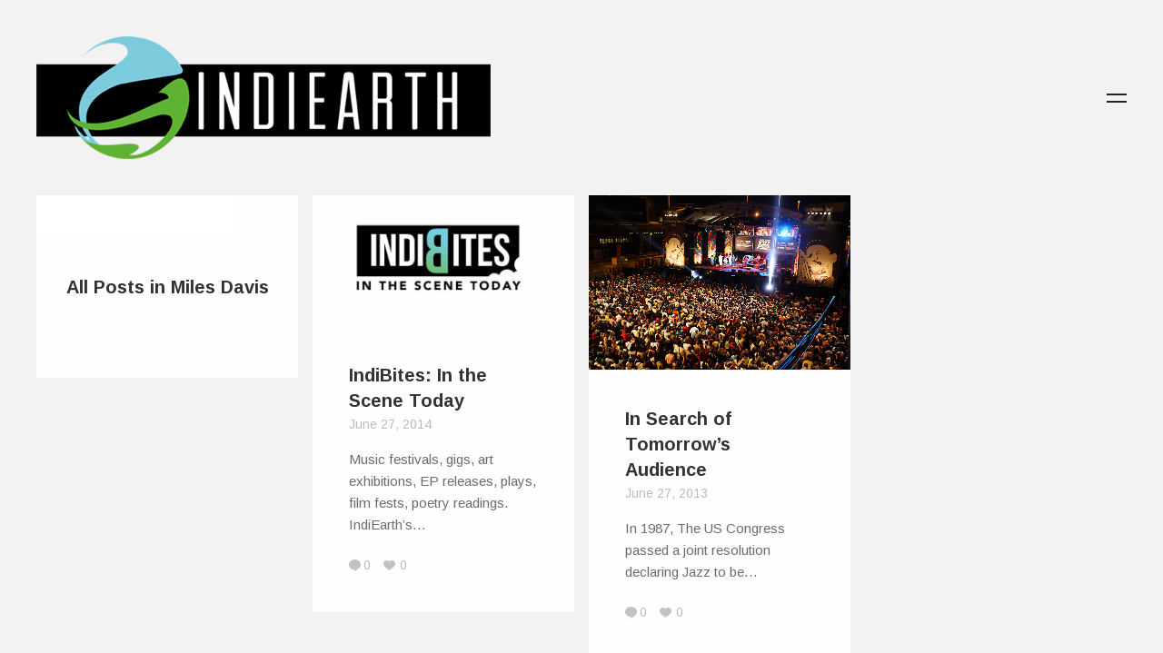

--- FILE ---
content_type: text/html; charset=UTF-8
request_url: https://www.indiearth.com/tag/miles-davis/
body_size: 9165
content:

<!DOCTYPE HTML>
<!--[if IE 8 ]><html class="no-js ie8" lang="en"><![endif]-->
<!--[if IE 9 ]><html class="no-js ie9" lang="en"><![endif]-->

<!-- BEGIN html -->
<html lang="en-GB">

<head>
	<title>Miles Davis | </title>
	
	<meta charset="UTF-8" />
	<meta name="viewport" content="width=device-width, initial-scale=1">
	
	<meta name="generator" content="Trim 1.3.1" />
<meta name="generator" content="BeanFramework 2.2.5" />
	
	<link rel="alternate" type="application/rss+xml" title="IndiEarth &#8211; Connecting Worldwide Media To India&#039;s Artists RSS Feed" href="https://www.indiearth.com/feed/" />
	<link rel="pingback" href="https://www.indiearth.com/xmlrpc.php" />
	
	<script>
  (function(i,s,o,g,r,a,m){i['GoogleAnalyticsObject']=r;i[r]=i[r]||function(){
  (i[r].q=i[r].q||[]).push(arguments)},i[r].l=1*new Date();a=s.createElement(o),
  m=s.getElementsByTagName(o)[0];a.async=1;a.src=g;m.parentNode.insertBefore(a,m)
  })(window,document,'script','//www.google-analytics.com/analytics.js','ga');

  ga('create', 'UA-6515676-6', 'auto');
  ga('send', 'pageview');

</script>	
	<script>var wpa_hidden_field = "<span class='wpa_hidden_field' style='display:none;height:0;width:0;'><input type='text' name='field3548' value='1' /></span>"; var wpa_add_test = "no";</script>		
	
	
	
<style>
a{color:#14AFE4;}.cats,h1 a:hover,blockquote,.author-tag,.a-link:hover,.logo a h1:hover,.published a:hover,.entry-meta a:hover,.pagination a:hover,header ul li a:hover,footer ul li a:hover,.single-price .price,.entry-title a:hover,.comment-meta a:hover,h2.entry-title a:hover,.comment-author a:hover,.products li h2 a:hover,.entry-link a.link:hover,.team-content h3 a:hover,.site-description a:hover,.bean-tabs > li.active > a,.bean-panel-title > a:hover,.grid-item .entry-meta a:hover,.bean-tabs > li.active > a:hover,.bean-tabs > li.active > a:focus,#cancel-comment-reply-link:hover,.shipping-calculator-button:hover,.single-product ul.tabs li a:hover,.grid-item.post .entry-meta a:hover,.single-product ul.tabs li.active a,.single-portfolio .sidebar-right a.url,.grid-item.portfolio .entry-meta a:hover,.portfolio.grid-item span.subtext a:hover,.entry-content .portfolio-social li a:hover,header ul > .sfHover > a.sf-with-ul,.entry-content a:hover,.widget_bean_tweets .button,header .sub-menu li a:hover,#mobile-filter li a:hover,.widget_bean_tweets .button:hover,.hidden-sidebar .widget a:hover,header .sub-menu li.current-menu-item a:hover,.single-portfolio .portfolio-social .bean-likes:hover,.entry-content .wp-playlist-dark .wp-playlist-playing .wp-playlist-caption,.entry-content .wp-playlist-light .wp-playlist-playing .wp-playlist-caption,.entry-content .wp-playlist-dark .wp-playlist-playing .wp-playlist-item-title,.entry-content .wp-playlist-light .wp-playlist-playing .wp-playlist-item-title{color:#14AFE4!important;}.onsale,.new-tag,.bean-btn,.bean-shot,.type-team,.btn:hover,#place_order,.button:hover,nav a h1:hover,.tagcloud a,div.jp-play-bar,.tagcloud a:hover,.vert-align:hover,.pagination a:hover,.flickr_badge_image,.edd_checkout a:hover,div.jp-volume-bar-value,.avatar-list li a.active,.dark_style .pagination a,.btn[type="submit"]:hover,input[type="reset"]:hover,input[type="button"]:hover,#edd-purchase-button:hover,input[type="submit"]:hover,.button[type="submit"]:hover,#load-more:hover .overlay h5,.sidebar-btn .menu-icon:hover,.pagination .page-portfolio a,.widget_bean_cta .bean-cta,#mobile-filter li a.active,.widget .buttons .checkout.button,.side-menu .sidebar-btn .menu-icon,.dark_style .sidebar-btn .menu-icon,input[type=submit].edd-submit.button,.comment-form-rating p.stars a.active,.hidden-sidebar.sidebar.dark .tagcloud a,.comment-form-rating p.stars a.active:hover,table.cart td.actions .checkout-button.button,article.sidebar .widget_bean_cta .bean-cta:hover,.subscribe .mailbag-wrap input[type="submit"]:hover,#masonry-container article.widget_bean_cta .inner:hover,.entry-content .mejs-controls .mejs-time-rail span.mejs-time-current{background-color:#14AFE4;}.entry-content .mejs-controls .mejs-horizontal-volume-slider .mejs-horizontal-volume-current{background:#14AFE4;}.pagination a:hover,.single-product .price ins,.entry-content a:hover,.widget a:hover,abbr:hover,acronym:hover,ins:hover,.single-product ul.tabs li.active a,#filter-toggle:hover span.filter-circle,#filter-toggle:hover span.filter-circle2,textarea:focus,.theme_style_2 textarea:focus,#mobile-filter li a:hover,#mobile-filter li a.active,.theme_style_2 input[type="tel"]:focus,.theme_style_2 input[type="url"]:focus,.theme_style_2 input[type="text"]:focus,.theme_style_2 input[type="date"]:focus,.theme_style_2 input[type="time"]:focus,.theme_style_2 input[type="email"]:focus,.theme_style_2 input[type="number"]:focus,.theme_style_2 input[type="search"]:focus,.theme_style_2 input[type="password"]:focus,.theme_style_2 input[type="datetime"]:focus,.subscribe .mailbag-wrap input[type="text"]:focus,.subscribe .mailbag-wrap input[type="email"]:focus,.subscribe .mailbag-wrap input[type="password"]:focus{border-color:#14AFE4!important;}.bean-btn{border:1px solid #14AFE4!important;}.bean-quote,.instagram_badge_image,.bean500px_badge_image,.mailbag-wrap input[type="submit"],.products li a.added_to_cart,.single_add_to_cart_button.button,#nav-toggle:hover span:before,#nav-toggle:hover span:after,#filter-toggle:hover span:before,#filter-toggle:hover span:after,.single-page .edd-submit,.sidebar .edd-submit.button,.dark_style.side-menu .sidebar-btn .menu-icon:hover{background-color:#14AFE4!important;}body.theme_style_1,body.theme_style_1 .header,body.theme_style_1 .social-sharing-divide,body.theme_style_1 .page-template-template-portfolio-fullscreen-slider-php .footer-row,body.theme_style_1 .page-template-template-portfolio-php .theme_version_fullscreen.footer{background-color:#F2F2F2;}body.theme_style_1 .header{background-color:#F2F2F2!important;}.inner .entry-meta li:nth-child(5){display:none !important;}</style>
<link rel='dns-prefetch' href='//ssl.p.jwpcdn.com' />
<link rel='dns-prefetch' href='//secure.gravatar.com' />
<link rel='dns-prefetch' href='//fonts.googleapis.com' />
<link rel='dns-prefetch' href='//s.w.org' />
<link rel='dns-prefetch' href='//v0.wordpress.com' />
<link rel='dns-prefetch' href='//jetpack.wordpress.com' />
<link rel='dns-prefetch' href='//s0.wp.com' />
<link rel='dns-prefetch' href='//s1.wp.com' />
<link rel='dns-prefetch' href='//s2.wp.com' />
<link rel='dns-prefetch' href='//public-api.wordpress.com' />
<link rel='dns-prefetch' href='//0.gravatar.com' />
<link rel='dns-prefetch' href='//1.gravatar.com' />
<link rel='dns-prefetch' href='//2.gravatar.com' />
<link rel='dns-prefetch' href='//i0.wp.com' />
<link rel='dns-prefetch' href='//i1.wp.com' />
<link rel='dns-prefetch' href='//i2.wp.com' />
<link rel="alternate" type="application/rss+xml" title="IndiEarth - Connecting Worldwide Media To India&#039;s Artists &raquo; Feed" href="https://www.indiearth.com/feed/" />
<link rel="alternate" type="application/rss+xml" title="IndiEarth - Connecting Worldwide Media To India&#039;s Artists &raquo; Comments Feed" href="https://www.indiearth.com/comments/feed/" />
<link rel="alternate" type="application/rss+xml" title="IndiEarth - Connecting Worldwide Media To India&#039;s Artists &raquo; Miles Davis Tag Feed" href="https://www.indiearth.com/tag/miles-davis/feed/" />
		<script type="text/javascript">
			window._wpemojiSettings = {"baseUrl":"https:\/\/s.w.org\/images\/core\/emoji\/13.0.1\/72x72\/","ext":".png","svgUrl":"https:\/\/s.w.org\/images\/core\/emoji\/13.0.1\/svg\/","svgExt":".svg","source":{"concatemoji":"https:\/\/www.indiearth.com\/wp-includes\/js\/wp-emoji-release.min.js?ver=5.6.16"}};
			!function(e,a,t){var n,r,o,i=a.createElement("canvas"),p=i.getContext&&i.getContext("2d");function s(e,t){var a=String.fromCharCode;p.clearRect(0,0,i.width,i.height),p.fillText(a.apply(this,e),0,0);e=i.toDataURL();return p.clearRect(0,0,i.width,i.height),p.fillText(a.apply(this,t),0,0),e===i.toDataURL()}function c(e){var t=a.createElement("script");t.src=e,t.defer=t.type="text/javascript",a.getElementsByTagName("head")[0].appendChild(t)}for(o=Array("flag","emoji"),t.supports={everything:!0,everythingExceptFlag:!0},r=0;r<o.length;r++)t.supports[o[r]]=function(e){if(!p||!p.fillText)return!1;switch(p.textBaseline="top",p.font="600 32px Arial",e){case"flag":return s([127987,65039,8205,9895,65039],[127987,65039,8203,9895,65039])?!1:!s([55356,56826,55356,56819],[55356,56826,8203,55356,56819])&&!s([55356,57332,56128,56423,56128,56418,56128,56421,56128,56430,56128,56423,56128,56447],[55356,57332,8203,56128,56423,8203,56128,56418,8203,56128,56421,8203,56128,56430,8203,56128,56423,8203,56128,56447]);case"emoji":return!s([55357,56424,8205,55356,57212],[55357,56424,8203,55356,57212])}return!1}(o[r]),t.supports.everything=t.supports.everything&&t.supports[o[r]],"flag"!==o[r]&&(t.supports.everythingExceptFlag=t.supports.everythingExceptFlag&&t.supports[o[r]]);t.supports.everythingExceptFlag=t.supports.everythingExceptFlag&&!t.supports.flag,t.DOMReady=!1,t.readyCallback=function(){t.DOMReady=!0},t.supports.everything||(n=function(){t.readyCallback()},a.addEventListener?(a.addEventListener("DOMContentLoaded",n,!1),e.addEventListener("load",n,!1)):(e.attachEvent("onload",n),a.attachEvent("onreadystatechange",function(){"complete"===a.readyState&&t.readyCallback()})),(n=t.source||{}).concatemoji?c(n.concatemoji):n.wpemoji&&n.twemoji&&(c(n.twemoji),c(n.wpemoji)))}(window,document,window._wpemojiSettings);
		</script>
		<style type="text/css">
img.wp-smiley,
img.emoji {
	display: inline !important;
	border: none !important;
	box-shadow: none !important;
	height: 1em !important;
	width: 1em !important;
	margin: 0 .07em !important;
	vertical-align: -0.1em !important;
	background: none !important;
	padding: 0 !important;
}
</style>
	<link rel='stylesheet' id='wp-block-library-css'  href='https://www.indiearth.com/wp-includes/css/dist/block-library/style.min.css?ver=5.6.16' type='text/css' media='all' />
<style id='wp-block-library-inline-css' type='text/css'>
.has-text-align-justify{text-align:justify;}
</style>
<link rel='stylesheet' id='cptch_stylesheet-css'  href='https://www.indiearth.com/wp-content/plugins/captcha/css/front_end_style.css?ver=4.4.5' type='text/css' media='all' />
<link rel='stylesheet' id='dashicons-css'  href='https://www.indiearth.com/wp-includes/css/dashicons.min.css?ver=5.6.16' type='text/css' media='all' />
<link rel='stylesheet' id='cptch_desktop_style-css'  href='https://www.indiearth.com/wp-content/plugins/captcha/css/desktop_style.css?ver=4.4.5' type='text/css' media='all' />
<link rel='stylesheet' id='wpa-css-css'  href='https://www.indiearth.com/wp-content/plugins/honeypot/includes/css/wpa.css?ver=1.1' type='text/css' media='all' />
<link rel='stylesheet' id='main-css'  href='https://www.indiearth.com/wp-content/themes/trim/style.css?ver=1.0' type='text/css' media='all' />
<link rel='stylesheet' id='mobile-css'  href='https://www.indiearth.com/wp-content/themes/trim/assets/css/mobile.css?ver=1.0' type='text/css' media='all' />
<link rel='stylesheet' id='arimo-css'  href='https://fonts.googleapis.com/css?family=Arimo%3A400%2C700&#038;ver=5.6.16' type='text/css' media='all' />
<link rel='stylesheet' id='social-logos-css'  href='https://www.indiearth.com/wp-content/plugins/jetpack/_inc/social-logos/social-logos.min.css?ver=9.4.4' type='text/css' media='all' />
<link rel='stylesheet' id='jetpack_css-css'  href='https://www.indiearth.com/wp-content/plugins/jetpack/css/jetpack.css?ver=9.4.4' type='text/css' media='all' />
<link rel='stylesheet' id='wp-author-bio-css'  href='https://www.indiearth.com/wp-content/plugins/wp-about-author/wp-about-author.css?ver=5.6.16' type='text/css' media='all' />
<script type='text/javascript' src='https://www.indiearth.com/wp-includes/js/jquery/jquery.min.js?ver=3.5.1' id='jquery-core-js'></script>
<script type='text/javascript' src='https://www.indiearth.com/wp-includes/js/jquery/jquery-migrate.min.js?ver=3.3.2' id='jquery-migrate-js'></script>
<script type='text/javascript' src='https://ssl.p.jwpcdn.com/6/12/jwplayer.js?ver=5.6.16' id='jwplayer-js'></script>
<link rel="https://api.w.org/" href="https://www.indiearth.com/wp-json/" /><link rel="alternate" type="application/json" href="https://www.indiearth.com/wp-json/wp/v2/tags/2087" /><link rel="EditURI" type="application/rsd+xml" title="RSD" href="https://www.indiearth.com/xmlrpc.php?rsd" />
<link rel="wlwmanifest" type="application/wlwmanifest+xml" href="https://www.indiearth.com/wp-includes/wlwmanifest.xml" /> 
<meta name="generator" content="WordPress 5.6.16" />
<script type="text/javascript">jwplayer.defaults = { "ph": 2 };</script>
            <script type="text/javascript">
            if (typeof(jwp6AddLoadEvent) == 'undefined') {
                function jwp6AddLoadEvent(func) {
                    var oldonload = window.onload;
                    if (typeof window.onload != 'function') {
                        window.onload = func;
                    } else {
                        window.onload = function() {
                            if (oldonload) {
                                oldonload();
                            }
                            func();
                        }
                    }
                }
            }
            </script>

            	
		<link rel="shortcut icon" href="https://www.indiearth.com/wp-content/themes/trim/framework/assets/images/favicon.ico"/> 
		
		<link rel="apple-touch-icon-precomposed" href="https://www.indiearth.com/wp-content/themes/trim/framework/assets/images/apple-touch-icon.png"/>
				<style type="text/css">
				/* If html does not have either class, do not show lazy loaded images. */
				html:not( .jetpack-lazy-images-js-enabled ):not( .js ) .jetpack-lazy-image {
					display: none;
				}
			</style>
			<script>
				document.documentElement.classList.add(
					'jetpack-lazy-images-js-enabled'
				);
			</script>
		
<!-- Jetpack Open Graph Tags -->
<meta property="og:type" content="website" />
<meta property="og:title" content="Miles Davis &#8211; IndiEarth &#8211; Connecting Worldwide Media To India&#039;s Artists" />
<meta property="og:url" content="https://www.indiearth.com/tag/miles-davis/" />
<meta property="og:site_name" content="IndiEarth - Connecting Worldwide Media To India&#039;s Artists" />
<meta property="og:image" content="https://s0.wp.com/i/blank.jpg" />
<meta property="og:locale" content="en_GB" />
<meta name="twitter:site" content="@indiearthindia" />

<!-- End Jetpack Open Graph Tags -->
</head>


<body data-rsssl=1 class="archive tag tag-miles-davis tag-2087 theme_style_1 chrome"> 
	
		
				
		<nav id="mobile-nav">
				
			<div class="menu-topmenu-container"><ul id="menu-topmenu" class="menu"><li id="menu-item-9" class="menu-item menu-item-type-custom menu-item-object-custom menu-item-home menu-item-9"><a href="https://www.indiearth.com/">Back to IndiEarth.com</a></li>
<li id="menu-item-1025" class="menu-item menu-item-type-custom menu-item-object-custom menu-item-1025"><a href="https://www.indiearth.com/SignIn.aspx">Login</a></li>
</ul></div>		
		</nav><!-- END #mobile-nav -->

		<div class="row">
		
			<header class="header header-2">
				
				<div class="left-side">

					 
<div class="logo">
	
	  
	  	<a href="https://www.indiearth.com" title="IndiEarth &#8211; Connecting Worldwide Media To India&#039;s Artists" rel="home"><img src="https://www.indiearth.com/wp-content/uploads/2014/12/Indiearthlogomed.png" class="logo-uploaded" alt="logo"/></a>
	
</div><!-- END .logo -->					
					<p class="site-description"></p>

					<nav class="nav primary hide-for-small">
						<div id="primary-menu" class="sf-menu main-menu"><ul>
<li class="page_item page-item-789"><a href="https://www.indiearth.com/careers/">Careers</a></li>
<li class="page_item page-item-12357"><a href="https://www.indiearth.com/content-manager-position/">Content Manager Position</a></li>
<li class="page_item page-item-11875"><a href="https://www.indiearth.com/fete-de-la-musique-register-today/">Fete De La Musique &#8211; Register Today!</a></li>
<li class="page_item page-item-7533"><a href="https://www.indiearth.com/graphic-designer-position/">Graphic Designer Position</a></li>
<li class="page_item page-item-6607"><a href="https://www.indiearth.com/iex2013workshops/">IndiEarth XChange 2013 &#8211; Workshop Registration</a></li>
<li class="page_item page-item-9327"><a href="https://www.indiearth.com/music2014/">IndiEarth XChange 2014 &#8211; Music Showcase Submission</a></li>
<li class="page_item page-item-9332"><a href="https://www.indiearth.com/film2014/">IndiEarth XChange 2014 &#8211; Submit Your Film</a></li>
<li class="page_item page-item-9478"><a href="https://www.indiearth.com/thank-you/">Thank You</a></li>
</ul></div>
					</nav>

				</div><!-- END .left-side -->

									<a id="nav-toggle" class="sidebar-btn" href="javascript:void(0);"><span></span></a> 
				
				
				
			</header><!-- END .header -->

			<div id="hidden-sidebar" class="hidden-sidebar">

	<a href="" class="sidebar-close" title="Close"></a>

	<div class="hidden-sidebar-inner">

		<div class="widget widget_search clearfix"><h6 class="widget-title">Search</h6>
<form method="get" id="searchform" class="searchform" action="https://www.indiearth.com/">
	<input type="text" name="s" id="s" value="Click to search..." onfocus="if(this.value=='Click to search...')this.value='';" onblur="if(this.value=='')this.value='Click to search...';" />
</form><!-- END #searchform --></div><div class="widget widget_text clearfix">			<div class="textwidget">Back To <a href="https://www.indiearth.com/">IndiEarth.com</a></div>
		</div><div class="widget widget_nav_menu clearfix"><h6 class="widget-title">Categories</h6><div class="menu-menu-container"><ul id="menu-menu" class="menu"><li id="menu-item-10179" class="menu-item menu-item-type-taxonomy menu-item-object-category menu-item-10179"><a href="https://www.indiearth.com/category/music/">Music</a></li>
<li id="menu-item-10180" class="menu-item menu-item-type-taxonomy menu-item-object-category menu-item-10180"><a href="https://www.indiearth.com/category/music/musicians/">Musicians</a></li>
<li id="menu-item-10181" class="menu-item menu-item-type-taxonomy menu-item-object-category menu-item-10181"><a href="https://www.indiearth.com/category/events/">Events</a></li>
<li id="menu-item-10182" class="menu-item menu-item-type-taxonomy menu-item-object-category menu-item-10182"><a href="https://www.indiearth.com/category/festivals/">Festivals</a></li>
<li id="menu-item-10183" class="menu-item menu-item-type-taxonomy menu-item-object-category menu-item-10183"><a href="https://www.indiearth.com/category/interviews/">Interviews</a></li>
<li id="menu-item-10184" class="menu-item menu-item-type-taxonomy menu-item-object-category menu-item-10184"><a href="https://www.indiearth.com/category/special-features/">Special Features</a></li>
<li id="menu-item-10185" class="menu-item menu-item-type-taxonomy menu-item-object-category menu-item-10185"><a href="https://www.indiearth.com/category/film/">Film</a></li>
<li id="menu-item-10186" class="menu-item menu-item-type-taxonomy menu-item-object-category menu-item-10186"><a href="https://www.indiearth.com/category/video/">Video</a></li>
<li id="menu-item-10187" class="menu-item menu-item-type-taxonomy menu-item-object-category menu-item-10187"><a href="https://www.indiearth.com/category/reviews/">Reviews</a></li>
<li id="menu-item-10188" class="menu-item menu-item-type-taxonomy menu-item-object-category menu-item-10188"><a href="https://www.indiearth.com/category/reviews/music-reviews/">Music Reviews</a></li>
</ul></div></div><div class="widget widget_tag_cloud clearfix"><h6 class="widget-title">Tags</h6><div class="tagcloud"><a href="https://www.indiearth.com/tag/animation/" class="tag-cloud-link tag-link-529 tag-link-position-1" style="font-size: 8pt;" aria-label="animation (16 items)">animation</a>
<a href="https://www.indiearth.com/tag/artist/" class="tag-cloud-link tag-link-1765 tag-link-position-2" style="font-size: 11.08pt;" aria-label="artist (27 items)">artist</a>
<a href="https://www.indiearth.com/tag/bangalore/" class="tag-cloud-link tag-link-591 tag-link-position-3" style="font-size: 15.14pt;" aria-label="Bangalore (54 items)">Bangalore</a>
<a href="https://www.indiearth.com/tag/bass/" class="tag-cloud-link tag-link-116 tag-link-position-4" style="font-size: 8.42pt;" aria-label="bass (17 items)">bass</a>
<a href="https://www.indiearth.com/tag/business-class-refugees/" class="tag-cloud-link tag-link-57 tag-link-position-5" style="font-size: 8.98pt;" aria-label="Business Class Refugees (19 items)">Business Class Refugees</a>
<a href="https://www.indiearth.com/tag/chennai/" class="tag-cloud-link tag-link-745 tag-link-position-6" style="font-size: 16.68pt;" aria-label="Chennai (69 items)">Chennai</a>
<a href="https://www.indiearth.com/tag/cinema/" class="tag-cloud-link tag-link-234 tag-link-position-7" style="font-size: 14.44pt;" aria-label="cinema (48 items)">cinema</a>
<a href="https://www.indiearth.com/tag/documentary/" class="tag-cloud-link tag-link-413 tag-link-position-8" style="font-size: 9.82pt;" aria-label="documentary (22 items)">documentary</a>
<a href="https://www.indiearth.com/tag/earthsync/" class="tag-cloud-link tag-link-54 tag-link-position-9" style="font-size: 17.1pt;" aria-label="Earthsync (74 items)">Earthsync</a>
<a href="https://www.indiearth.com/tag/electronica/" class="tag-cloud-link tag-link-29 tag-link-position-10" style="font-size: 12.9pt;" aria-label="electronica (37 items)">electronica</a>
<a href="https://www.indiearth.com/tag/featured/" class="tag-cloud-link tag-link-17 tag-link-position-11" style="font-size: 8pt;" aria-label="featured (16 items)">featured</a>
<a href="https://www.indiearth.com/tag/festival/" class="tag-cloud-link tag-link-430 tag-link-position-12" style="font-size: 13.74pt;" aria-label="Festival (43 items)">Festival</a>
<a href="https://www.indiearth.com/tag/film-2/" class="tag-cloud-link tag-link-20 tag-link-position-13" style="font-size: 17.1pt;" aria-label="film (74 items)">film</a>
<a href="https://www.indiearth.com/tag/filmmaker/" class="tag-cloud-link tag-link-2538 tag-link-position-14" style="font-size: 9.54pt;" aria-label="filmmaker (21 items)">filmmaker</a>
<a href="https://www.indiearth.com/tag/folk/" class="tag-cloud-link tag-link-245 tag-link-position-15" style="font-size: 10.52pt;" aria-label="folk (25 items)">folk</a>
<a href="https://www.indiearth.com/tag/funk/" class="tag-cloud-link tag-link-808 tag-link-position-16" style="font-size: 8.42pt;" aria-label="funk (17 items)">funk</a>
<a href="https://www.indiearth.com/tag/gig/" class="tag-cloud-link tag-link-2943 tag-link-position-17" style="font-size: 15.56pt;" aria-label="gig (58 items)">gig</a>
<a href="https://www.indiearth.com/tag/guitar/" class="tag-cloud-link tag-link-119 tag-link-position-18" style="font-size: 8.42pt;" aria-label="Guitar (17 items)">Guitar</a>
<a href="https://www.indiearth.com/tag/independent/" class="tag-cloud-link tag-link-1168 tag-link-position-19" style="font-size: 20.04pt;" aria-label="independent (123 items)">independent</a>
<a href="https://www.indiearth.com/tag/independent-music/" class="tag-cloud-link tag-link-1426 tag-link-position-20" style="font-size: 8.98pt;" aria-label="independent music (19 items)">independent music</a>
<a href="https://www.indiearth.com/tag/india/" class="tag-cloud-link tag-link-189 tag-link-position-21" style="font-size: 16.12pt;" aria-label="India (63 items)">India</a>
<a href="https://www.indiearth.com/tag/indie/" class="tag-cloud-link tag-link-755 tag-link-position-22" style="font-size: 18.22pt;" aria-label="indie (91 items)">indie</a>
<a href="https://www.indiearth.com/tag/indiearth/" class="tag-cloud-link tag-link-653 tag-link-position-23" style="font-size: 22pt;" aria-label="IndiEarth (168 items)">IndiEarth</a>
<a href="https://www.indiearth.com/tag/indiearth-at-the-park/" class="tag-cloud-link tag-link-2916 tag-link-position-24" style="font-size: 11.92pt;" aria-label="IndiEarth at The Park (31 items)">IndiEarth at The Park</a>
<a href="https://www.indiearth.com/tag/indiearth-on-screen/" class="tag-cloud-link tag-link-2133 tag-link-position-25" style="font-size: 11.22pt;" aria-label="IndiEarth On Screen (28 items)">IndiEarth On Screen</a>
<a href="https://www.indiearth.com/tag/indiearth-out-there/" class="tag-cloud-link tag-link-1312 tag-link-position-26" style="font-size: 13.88pt;" aria-label="IndiEarth Out There (44 items)">IndiEarth Out There</a>
<a href="https://www.indiearth.com/tag/indiearth-xchange/" class="tag-cloud-link tag-link-1439 tag-link-position-27" style="font-size: 12.06pt;" aria-label="indiearth xchange (32 items)">indiearth xchange</a>
<a href="https://www.indiearth.com/tag/iomma/" class="tag-cloud-link tag-link-4716 tag-link-position-28" style="font-size: 8pt;" aria-label="IOMMA (16 items)">IOMMA</a>
<a href="https://www.indiearth.com/tag/jazz/" class="tag-cloud-link tag-link-124 tag-link-position-29" style="font-size: 9.54pt;" aria-label="Jazz (21 items)">Jazz</a>
<a href="https://www.indiearth.com/tag/live/" class="tag-cloud-link tag-link-1390 tag-link-position-30" style="font-size: 12.9pt;" aria-label="LIVE (37 items)">LIVE</a>
<a href="https://www.indiearth.com/tag/media/" class="tag-cloud-link tag-link-10 tag-link-position-31" style="font-size: 11.08pt;" aria-label="Media (27 items)">Media</a>
<a href="https://www.indiearth.com/tag/mumbai/" class="tag-cloud-link tag-link-1314 tag-link-position-32" style="font-size: 11.92pt;" aria-label="Mumbai (31 items)">Mumbai</a>
<a href="https://www.indiearth.com/tag/music-2/" class="tag-cloud-link tag-link-18 tag-link-position-33" style="font-size: 19.76pt;" aria-label="music (116 items)">music</a>
<a href="https://www.indiearth.com/tag/musician/" class="tag-cloud-link tag-link-34 tag-link-position-34" style="font-size: 11.22pt;" aria-label="musician (28 items)">musician</a>
<a href="https://www.indiearth.com/tag/nucleya/" class="tag-cloud-link tag-link-2712 tag-link-position-35" style="font-size: 8.98pt;" aria-label="Nucleya (19 items)">Nucleya</a>
<a href="https://www.indiearth.com/tag/radio/" class="tag-cloud-link tag-link-445 tag-link-position-36" style="font-size: 8pt;" aria-label="radio (16 items)">radio</a>
<a href="https://www.indiearth.com/tag/rock/" class="tag-cloud-link tag-link-134 tag-link-position-37" style="font-size: 9.54pt;" aria-label="Rock (21 items)">Rock</a>
<a href="https://www.indiearth.com/tag/screening/" class="tag-cloud-link tag-link-1075 tag-link-position-38" style="font-size: 10.8pt;" aria-label="screening (26 items)">screening</a>
<a href="https://www.indiearth.com/tag/series/" class="tag-cloud-link tag-link-1351 tag-link-position-39" style="font-size: 8pt;" aria-label="Series (16 items)">Series</a>
<a href="https://www.indiearth.com/tag/skrat/" class="tag-cloud-link tag-link-1597 tag-link-position-40" style="font-size: 8.7pt;" aria-label="skrat (18 items)">skrat</a>
<a href="https://www.indiearth.com/tag/the-humming-tree/" class="tag-cloud-link tag-link-2483 tag-link-position-41" style="font-size: 8.7pt;" aria-label="The Humming Tree (18 items)">The Humming Tree</a>
<a href="https://www.indiearth.com/tag/the-park-chennai/" class="tag-cloud-link tag-link-2917 tag-link-position-42" style="font-size: 10.1pt;" aria-label="The Park Chennai (23 items)">The Park Chennai</a>
<a href="https://www.indiearth.com/tag/underground/" class="tag-cloud-link tag-link-36 tag-link-position-43" style="font-size: 14.72pt;" aria-label="underground (50 items)">underground</a>
<a href="https://www.indiearth.com/tag/video-2/" class="tag-cloud-link tag-link-636 tag-link-position-44" style="font-size: 11.08pt;" aria-label="video (27 items)">video</a>
<a href="https://www.indiearth.com/tag/world-music/" class="tag-cloud-link tag-link-30 tag-link-position-45" style="font-size: 8.7pt;" aria-label="world music (18 items)">world music</a></div>
</div>	
	</div><!-- END .hidden-sidebar-inner -->	

</div><!-- END .hidden-sidebar -->
		</div><!-- END .row -->
	
		<div class="content-wrapper  header-2">

			

				
			
					<div id="masonry-container">
						<div class="grid-width"></div><div class="gutter-width"></div>
						
	<article class="post archive-head format-quote">

		<div class="vert-align">
			
			
			<h2 class="entry-title">All Posts in Miles Davis</h2>

		</div><!-- END.archive-head -->

	</article><!-- END.archive-head -->


<article id="post-8484" class="events festivals film music musicians uncategorized  post-8484 post type-post status-publish format-standard has-post-thumbnail hentry category-events category-festivals category-film category-music category-musicians category-uncategorized tag-ahmad-jamal tag-astro-black tag-australia tag-bangalore tag-baran tag-blue-frog tag-chowdiah-hall tag-de-profundis tag-death-metal tag-delhi tag-demonic-resurrection tag-dj tag-electronic tag-ep-release tag-euriska tag-film-screenings tag-folk tag-franks-got-the-funk tag-frequencies tag-gig-alert tag-goethe-institut tag-hablis-hotel tag-heineken tag-hip-hop tag-independent-films tag-indian-hip-hop-fest tag-indiearth-at-the-park tag-jazz tag-keyboardist tag-kitty-su tag-live-music tag-lp-release tag-miles-davis tag-mtv-indies tag-mumbai tag-nicholson tag-parvaaz tag-pune tag-rock tag-runa-rizvi tag-sam-ensemble tag-shamiana tag-shamiana-short-film-club tag-sid-hande-the-drama tag-sohrab-nicholson tag-submerge tag-the-moon-and-sixpence tag-the-park-chennai tag-tilt tag-turntablism tag-uk-tour tag-white-mug tag-workshops tag-yousuf">

	<div class="post-thumb">

		
		<a title="Permanent Link to IndiBites: In the Scene Today" href="https://www.indiearth.com/indibites-in-the-scene-today-6/">
			<img width="620" height="310" src="https://i1.wp.com/www.indiearth.com/wp-content/uploads/2014/05/ib-blogbanner2.jpg?fit=620%2C310&amp;ssl=1" class="attachment-post-feat size-post-feat wp-post-image jetpack-lazy-image" alt="" loading="lazy" data-lazy-srcset="https://i1.wp.com/www.indiearth.com/wp-content/uploads/2014/05/ib-blogbanner2.jpg?w=620&amp;ssl=1 620w, https://i1.wp.com/www.indiearth.com/wp-content/uploads/2014/05/ib-blogbanner2.jpg?resize=300%2C150&amp;ssl=1 300w" data-lazy-sizes="(max-width: 620px) 100vw, 620px" data-lazy-src="https://i1.wp.com/www.indiearth.com/wp-content/uploads/2014/05/ib-blogbanner2.jpg?fit=620%2C310&amp;ssl=1&amp;is-pending-load=1" srcset="[data-uri]" />		</a>
	
	
	</div><!-- END .post-thumb -->
	
	
		<div class="inner">

			<h2 class="entry-title">
				<a href="https://www.indiearth.com/indibites-in-the-scene-today-6/" title="Permalink to IndiBites: In the Scene Today" rel="bookmark">IndiBites: In the Scene Today</a>				
			</h2><!-- END .entry-title -->

			<span class="published subtext">
				<a href="https://www.indiearth.com/indibites-in-the-scene-today-6/" title="Permalink to IndiBites: In the Scene Today" rel="bookmark">June 27, 2014</a>
			</span>
			
							<p class="entry-excerpt">	
											Music festivals, gigs, art exhibitions, EP releases, plays, film fests, poetry readings. IndiEarth’s&hellip;									</p><!-- END .entry-excerpt -->
			
			<ul class="entry-meta subtext">
				
																						<li><span class="icon-comments"></span><a href="https://www.indiearth.com/indibites-in-the-scene-today-6/#respond">0</a></li>
											
											<li><a href="#" class="bean-likes" id="like-8484">0</a></li>
						
				
								
			</ul><!-- END .entry-meta -->

		</div><!-- END .inner -->

		

</article>
<article id="post-5313" class="music special-features  post-5313 post type-post status-publish format-standard has-post-thumbnail hentry category-music category-special-features tag-abdullah-ibrahim tag-arturo-sandoval tag-avatars tag-bing-crosby tag-bossanova tag-cape-town-jazz-festival tag-herbie-hancock tag-jazz tag-jazz-appreciation-month tag-joann-stevens tag-johannesburg tag-john-coltrane tag-john-mclaughlin tag-lincoln-center tag-louis-armstrong tag-mae-west tag-miles-davis tag-nujazz tag-pop tag-rb tag-smithsonian tag-the-beastie-boys tag-the-beatles tag-the-joy-of-jazz tag-us-congress tag-wynton-marsalis">

	<div class="post-thumb">

		
		<a title="Permanent Link to In Search of Tomorrow&#8217;s Audience" href="https://www.indiearth.com/in-search-of-tomorrows-audience/">
			<img width="575" height="383" src="https://i0.wp.com/www.indiearth.com/wp-content/uploads/2013/06/cape-town-jazz-fest.png?fit=575%2C383&amp;ssl=1" class="attachment-post-feat size-post-feat wp-post-image jetpack-lazy-image" alt="" loading="lazy" data-lazy-srcset="https://i0.wp.com/www.indiearth.com/wp-content/uploads/2013/06/cape-town-jazz-fest.png?w=575&amp;ssl=1 575w, https://i0.wp.com/www.indiearth.com/wp-content/uploads/2013/06/cape-town-jazz-fest.png?resize=300%2C199&amp;ssl=1 300w" data-lazy-sizes="(max-width: 575px) 100vw, 575px" data-lazy-src="https://i0.wp.com/www.indiearth.com/wp-content/uploads/2013/06/cape-town-jazz-fest.png?fit=575%2C383&amp;ssl=1&amp;is-pending-load=1" srcset="[data-uri]" />		</a>
	
	
	</div><!-- END .post-thumb -->
	
	
		<div class="inner">

			<h2 class="entry-title">
				<a href="https://www.indiearth.com/in-search-of-tomorrows-audience/" title="Permalink to In Search of Tomorrow&#8217;s Audience" rel="bookmark">In Search of Tomorrow&#8217;s Audience</a>				
			</h2><!-- END .entry-title -->

			<span class="published subtext">
				<a href="https://www.indiearth.com/in-search-of-tomorrows-audience/" title="Permalink to In Search of Tomorrow&#8217;s Audience" rel="bookmark">June 27, 2013</a>
			</span>
			
							<p class="entry-excerpt">	
											In 1987, The US Congress passed a joint resolution declaring Jazz to be&hellip;									</p><!-- END .entry-excerpt -->
			
			<ul class="entry-meta subtext">
				
																						<li><span class="icon-comments"></span><a href="https://www.indiearth.com/in-search-of-tomorrows-audience/#respond">0</a></li>
											
											<li><a href="#" class="bean-likes" id="like-5313">0</a></li>
						
				
								
			</ul><!-- END .entry-meta -->

		</div><!-- END .inner -->

		

</article>
<div id="page_nav" class="hide"> 
	</div><!-- END #page_nav -->


					</div><!-- END #masonry-container -->
		
	</div><!-- END .content-wrapper -->

	<div class="row footer-row">		

		<footer class="footer  fadein">

			<p>&copy; 2026 <a href="https://www.indiearth.com" title="IndiEarth &#8211; Connecting Worldwide Media To India&#039;s Artists" rel="home">IndiEarth &#8211; Connecting Worldwide Media To India&#039;s Artists</a></p>
				
			<p class="alt">EarthSync India Private Limited. All Rights Reserved			</p>
			
			
		</footer>

	</div><!-- END .row -->

  

<script type='text/javascript' src='https://www.indiearth.com/wp-content/plugins/jetpack/_inc/build/photon/photon.min.js?ver=20191001' id='jetpack-photon-js'></script>
<script type='text/javascript' src='https://www.indiearth.com/wp-content/plugins/honeypot/includes/js/wpa.js?ver=1.1' id='wpascript-js'></script>
<script type='text/javascript' src='https://www.indiearth.com/wp-content/themes/trim/assets/js/custom-libraries.js?ver=1.0' id='custom-libraries-js'></script>
<script type='text/javascript' id='custom-js-extra'>
/* <![CDATA[ */
var WP_TEMPLATE_DIRECTORY_URI = ["https:\/\/www.indiearth.com\/wp-content\/themes\/trim"];
var bean = {"ajaxurl":"https:\/\/www.indiearth.com\/wp-admin\/admin-ajax.php","nonce":"efed5c9377"};
/* ]]> */
</script>
<script type='text/javascript' src='https://www.indiearth.com/wp-content/themes/trim/assets/js/custom.js?ver=1.0' id='custom-js'></script>
<script type='text/javascript' src='https://www.indiearth.com/wp-content/themes/trim/assets/js/retina.js?ver=1.0' id='retina-js'></script>
<script type='text/javascript' src='https://www.indiearth.com/wp-includes/js/imagesloaded.min.js?ver=4.1.4' id='imagesloaded-js'></script>
<script type='text/javascript' src='https://www.indiearth.com/wp-includes/js/masonry.min.js?ver=4.2.2' id='masonry-js'></script>
<script type='text/javascript' src='https://www.indiearth.com/wp-content/themes/trim/assets/js/jquery.infinitescroll.min.js?ver=1.0' id='infinitescroll-js'></script>
<script type='text/javascript' src='https://www.indiearth.com/wp-content/plugins/jetpack/vendor/automattic/jetpack-lazy-images/src/js/intersectionobserver-polyfill.min.js?ver=1.1.2' id='jetpack-lazy-images-polyfill-intersectionobserver-js'></script>
<script type='text/javascript' id='jetpack-lazy-images-js-extra'>
/* <![CDATA[ */
var jetpackLazyImagesL10n = {"loading_warning":"Images are still loading. Please cancel your print and try again."};
/* ]]> */
</script>
<script type='text/javascript' src='https://www.indiearth.com/wp-content/plugins/jetpack/vendor/automattic/jetpack-lazy-images/src/js/lazy-images.min.js?ver=1.1.2' id='jetpack-lazy-images-js'></script>
<script type='text/javascript' src='https://www.indiearth.com/wp-includes/js/wp-embed.min.js?ver=5.6.16' id='wp-embed-js'></script>
<script src='https://stats.wp.com/e-202604.js' defer></script>
<script>
	_stq = window._stq || [];
	_stq.push([ 'view', {v:'ext',j:'1:9.4.4',blog:'62782253',post:'0',tz:'5.5',srv:'www.indiearth.com'} ]);
	_stq.push([ 'clickTrackerInit', '62782253', '0' ]);
</script>

</body>
</html>

--- FILE ---
content_type: text/css
request_url: https://www.indiearth.com/wp-content/themes/trim/style.css?ver=1.0
body_size: 16849
content:
/*===================================================================
 
Theme Name: Trim
Theme URI: http://demo.themebeans.com/trim
Author: ThemeBeans
Author URI: http://themebeans.com
Description: A super-flexible masonry inspired blog & portfolio theme.
Version: 1.3.1
Tags: post-formats, theme-options, translation-ready, custom-menu, fluid-layout, responsive-layout, light, white, microformats
Textdomain: bean

===================================================================== 

1.  CSS Reset and Framework Setup
2.  Body and Typography
3.  Global Styles
4.  Form and Input Styles
5.  Theme Structure 
6.  Theme Templates
7.  Blogroll
8.  Single Post
9.  Comments
10. Jplayer Styles
11. Portfolio Templates
12. Single Portfolio
13. EDD Styles
14. Widget Styles
15. Other Compatible Plugins
16. Theme Animations
17. Cross Browser

=====================================================================*/




/*===================================================================*/
/*
/* CSS RESET AND FRAMEWORK SETUP
/*
/*===================================================================*/
html,body,div,span,applet,object,iframe,h1,h2,h3,h4,h5,h6,p,blockquote,pre,a,abbr,acronym,address,big,cite,code,del,dfn,em,img,ins,kbd,q,s,samp,small,strike,strong,sub,sup,tt,var,b,u,i,center,dl,dt,dd,ol,ul,li,fieldset,form,label,legend,table,caption,tbody,tfoot,thead,tr,th,td,article,aside,canvas,details,embed,figure,figcaption,footer,header,hgroup,menu,nav,output,ruby,section,summary,time,mark,audio,video{border:0;font-size:100%;font:inherit;margin:0;padding:0;text-decoration:none;vertical-align:baseline}img{vertical-align:bottom}article,aside,details,figcaption,figure,footer,header,hgroup,menu,nav,section{display:block}body{line-height:1}ol,ul{list-style:none}blockquote,q{quotes:none}blockquote:before,blockquote:after,q:before,q:after{content:'';content:none}table{border-collapse:collapse;border-spacing:0}.clearfix::after{content:"";display:table;clear:both}.none{display:none}

/* GRID FRAMEWORK */
.row { width: 100%; margin: 0 auto; padding: 0; *zoom: 1;  }
.row:before, .row:after { content: ""; display: table; } .row:after { clear: both; }

.column, .columns { float: left; min-height: 1px; padding: 0; position: relative; } 
.columns .columns { padding: 0px; }
.columns .columns .columns { padding: 0px; } 
.column.centered, .columns.centered { float: none; margin: 0 auto; } 
[class*="column"] + [class*="column"].end { float: left; }

/* COLUMNS */
.one, .row .one 		{ width: 8.33333%;  }
.two, .row .two 		{ width: 16.66667%; }
.three, .row .three 	{ width: 25%; 		}
.four, .row .four 		{ width: 33.33333%; }
.five, .row .five 		{ width: 41.66667%; }
.six, .row .six 		{ width: 50%; 		}
.seven, .row .seven 	{ width: 58.33333%; }
.eight, .row .eight 	{ width: 66.66667%; }
.nine, .row .nine 		{ width: 75%; 		}
.ten, .row .ten 		{ width: 83.33333%; }
.eleven, .row .eleven 	{ width: 91.66667%; }
.twelve, .row .twelve 	{ width: 100%; 	}

/* IMAGES */
img, object, embed { max-width: 100%; height: auto; }
object, embed { height: 100%; }
img { -ms-interpolation-mode: bicubic; }

/* VISABILITY CLASSES */
.show-for-small { display: none!important; }

/* FLOATS */
.left { float: left; }
.right { float: right; }
.text-right {text-align: right;}
.text-centered {text-align: center;}

/* RESPONSIVE */
@media only screen and (max-width: 768px) { 
.row { width: auto; min-width: 0; margin-left: 0; margin-right: 0; }
.row .row { }
.column, .columns { padding: 0px; } 
.column:before, .columns:before, .column:after, .columns:after { content: ""; display: table; }
.column:after, .columns:after { clear: both; }
.row .mobile-two { width: 50% !important; float: left; padding: 0 30px; }
.row .mobile-two:last-child { float:left; }
.row .mobile-two.end { float: left; }
.row .mobile-four { width: 100% !important; float: left; }
.row .mobile-four.end { float: left; }  
}

/* SMALL DISPLAY TARGETS */
@media only screen and (max-width: 768px) { 
	.hide-for-small {
		display: none!important;
	} 
	.show-for-small { 
		display: block!important; 
	}
}	




/*===================================================================*/
/*
/* BODY & TYPOGRAPHY
/*
/*===================================================================*/
* { -webkit-box-sizing: border-box; -moz-box-sizing: border-box; box-sizing: border-box; }

html { 
     font-size: 62.5%;
     overflow-x: hidden; 
     -webkit-text-size-adjust: 100%;
     -ms-text-size-adjust: 100%;
     -webkit-overflow-scrolling: touch;
}

body {
	background-color: #F2F2F2;
	text-rendering: optimizeLegibility;
	overflow-x: hidden; 
	word-wrap: break-word;
     -webkit-overflow-scrolling:touch;
}

/* TYPOGRAPHY */
p,
body,
.btn,
h1, h5,
.button,
textarea,
.rss-date,
.viewer .caption,
input[type="tel"], 
input[type="url"], 
input[type="text"], 
input[type="date"], 
input[type="time"], 
input[type="email"], 
.btn[type="submit"],
input[type="reset"], 
input[type="number"], 
.comment-author span,
.comment-author cite,
#wp-calendar caption,
input[type="search"],
input[type="button"],
input[type="submit"],
input[type="password"],
input[type="datetime"],
.button[type="submit"],
#cancel-comment-reply-link,
.entry-content .wp-playlist-item-length,
.widget_bean_tweets a.twitter-time-stamp,
.bean-pricing-table .table-mast h5.title,
#edd_checkout_form_wrap select.edd-select,
.bean-pricing-table .table-mast h6.price,
.bean-pricing-table, .bean-pricing-table .table-mast p {
	font: 15px/24px 'Arimo', "Helvetica Neue", Helvetica, Arial, sans-serif;
}

h1, h2, h3 {
	font-weight: 600;
}	

h1 {
	font-size: 22px;
	line-height: 28px;
	margin-bottom: 10px;
}

h2 { 
	font-size: 20px; 
	line-height: 28px; 
	margin-bottom: 5px; 
}

h3 { 
	font-size: 18px; 
	line-height: 30px;  
}
	
h4 { 
	font-size: 16px;
	line-height: 30px;
	margin-bottom: 10px; 
}
	
h5 { 
	color: #FFF;
	font-size: 13px; 
	line-height: 22px; 
}

h6, {
	font-size: 14px; 
	line-height: 22px; 
	margin-bottom: 10px;
}

em, cite { 
	font-style: italic; 
}	

cite { 
	display: block; 
}

strong { 
	font-weight: bold 
}

strike, del {
	text-decoration: line-through;
}

abbr, acronym, ins {
	border-bottom: 2px solid #C8C8C8;
	padding-bottom: 2px;
}

abbr, acronym {
	cursor: help;
	text-transform: uppercase;
}

sup {
	color: #AAA;
	font-size: 12px;
	position: relative;
	vertical-align: top;
	top: -5px;
}

sub {
	bottom: -5px;
	color: #AAA;
	font-size: 12px;
	position: relative;
	vertical-align: bottom;
}

a, abbr, acronym, ins {
	-webkit-transition: all .1s;
	   -moz-transition: all .1s;
	    -ms-transition: all .1s; 	   
	     -o-transition: all .1s;
}

var, kbd, samp, code, pre {
	font: 13px/1.8 'Monaco', Courier, "Courier New", monospace;
}

pre { 
	clear: both;
	display: block;
	overflow: auto;
	overflow-x: scroll;
	overflow-wrap: normal;
}

pre, blockquote {
	background-color: #F2F2F2;
	padding: 35px 40px;
	margin: 45px 0;
}

p,
ul,
ol,
dl,
dd,
form
table,
address,
fieldset {
	margin-bottom: 20px; 
}

#filter,
nav ul,
.products,
.widget ul,
.entry-meta,
.header p,
.footer p,
.logo a h1,
blockquote p,
p.form-submit,
ul.stacked,
.social-sharing,
#portfolio-grid,
#grid-container,
#filter li h1,
.jp-interface ul,
.primary fieldset,
.home-slider-mobile,
.bean-control-paging,
.bean-direction-nav,
.post-password-form p,
.attachment .published {
	margin-bottom: 0;
}

/* TEXT MODS */
.widget a,
.entry-content a {
	border-bottom: 2px solid #F2F2F2;
	padding-bottom: 2px;
}

.entry-meta a,
.error-logo a {
	border-bottom: none;
	padding-bottom: 0;
}

.entry-content h1,
.entry-content h2,
.entry-content h3,
.entry-content h4 {
	font-weight: bold;
	margin-bottom: 20px;
}

.header, 
.footer,
.subtext,
.header a,
.footer a,
#mobile-filter li a {
	font-size: 14px!important;
}




/*===================================================================*/
/*
/* GLOBAL STYLES (ELEMENTS WITH THE SAME COLORS/TRANSITIONS) 
/*
/*===================================================================*/
pre,
label,
cite a,
form label,
input:focus,
.bean-tabs a,
h1, h2, h3, h4,
textarea:focus,
h4.entry-title a,
.pinglist a:hover,
#wp-calendar caption,
.logged-in-as a:hover,
.bean-panel-title > a,
.portfolio-review,
#edd_checkout_cart td, 
#edd_checkout_cart th,
.bean-tabs > li.active > a,
.recent-post-tabs > li > a:hover,
.single-page .vert-align:hover p,
.single-page .vert-align:hover h2,
.archive-head .vert-align:hover h2,
.fancybox-title-float-wrap .child, 
.single-page .vert-align:hover span, 
#masonry-container article.single-page,
.gform_wrapper .top_label .gfield_label,
#masonry-container article.sidebar.post,
#masonry-container article.single-page p,
#edd_checkout_form_wrap #edd_final_total_wrap,
.bean-pricing-table .pricing-column li.info:hover,
.entry-content .wp-playlist-item .wp-playlist-caption  { 
	color: #333; 
}

h1 a, 
h2 a,
h3 a,
h4 a {
	color: #333!important; 
}

.btn, 
.button,     
.btn[type="submit"],
input[type="reset"], 
input[type="button"],
input[type="submit"],
.button[type="submit"],
.products li a.added_to_cart,
.mailbag-wrap input[type="submit"],
article.sidebar .widget_bean_cta .bean-cta,
#masonry-container article.widget_bean_cta .inner {
	background-color: #333;
}

#place_order:hover,
.single-page .edd-submit:hover,
.bean-pricing-table .table-mast, 
.sidebar .edd-submit.button:hover,
.bean-pricing-table .table-mast:hover,
.single_add_to_cart_button.button:hover,
.widget .buttons .checkout.button:hover,
article.widget_bean_cta .bean-cta:hover,
.mailbag-wrap input[type="submit"]:hover,
.side-menu .sidebar-btn .menu-icon:hover,
input[type=submit].edd-submit.button:hover { 
	background-color: #333!important; 
}

h6,
.tabs,
.subtext, 
.published a,
#reviews .meta,
.form-row label,
.commentmetadata a,
.widget span.reviewer,
.inner .entry-meta li,
.inner .entry-meta li a,
.format-aside.single-page a,
article.single-page .vert-align:hover span, 
.widget ul.product_list_widget li .amount,
.widget ul.product_list_widget li .quantity,
#edd_checkout_form_wrap span.edd-description,
#masonry-container article.single-page p.logged-in-as  {
	color: #BBBBBB;
}

body,
.format-aside a,
.fancybox-title-float-wrap .child {
	color: #696C70;
}

#comments {
	background-color: #FFF;
}

.header, 
.footer,
.header a,
.footer a,
#mobile-filter li a,
.header .sub-menu li a,
.header .sub-menu li.current-menu-item a {
	color: #A6A6A6;
}


/*===================================================================*/
/*
/* FORM & INPUT STYLES
/*
/*===================================================================*/
/* THEME BUTTONS */
.btn, 
.button,     
.btn[type="submit"],
input[type="reset"], 
input[type="button"],
input[type="submit"],
.button[type="submit"],
.products li a.added_to_cart,
#edd-purchase-button, 
.edd-submit,
input[type=submit].edd-submit {
	border: none;
	border-radius: 4px;
	color: #FFF!important;
	cursor: pointer;
	display: inline-block;
	margin: 1px 1px 4px 0; 
	outline: none!important;
	padding: 12px 20px 11px;
	text-align: center;
	width: auto;
	-webkit-appearance: none;
	-webkit-transition: all .1s;
	   -moz-transition: all .1s;
	    -ms-transition: all .1s; 	   
	     -o-transition: all .1s;
}

.btn:hover, 
.button:hover,      
.btn[type="submit"]:hover, 
input[type="reset"]:hover,  
input[type="button"]:hover, 
input[type="submit"]:hover, 
.button[type="submit"]:hover, 
.products li a.added_to_cart:hover {
	color: #FFF!important;
}

/* THEME FORMS */
form label {
	cursor: pointer;
}
  
span.required,
abbr.required,
.gfield_required { 
	color: #FF5454;
}  

textarea,		   
input[type="tel"], 
input[type="url"], 		   
input[type="text"], 
input[type="date"], 
input[type="time"], 
input[type="email"], 
input[type="number"], 
input[type="search"], 
input[type="password"], 
input[type="datetime"],
.subscribe .mailbag-wrap input[type="text"], 
.subscribe .mailbag-wrap input[type="email"],
.subscribe .mailbag-wrap input[type="password"],
#edd_checkout_form_wrap input[type=email], 
#edd_checkout_form_wrap input[type=password], 
#edd_checkout_form_wrap input[type=text], 
#edd_checkout_form_wrap textarea { 
	background-color: #F2F2F2;
	border: 2px solid #F2F2F2;
	border-radius: 0;
	color: #363A40;
	display: block;
	margin: 5px 0 15px;
	outline: none!important;
	padding: 16px 20px 13px;
	width: 100%;
	-webkit-appearance: none;
	-webkit-transition: all .1s;
	   -moz-transition: all .1s;
	    -ms-transition: all .1s; 	   
	     -o-transition: all .1s;
}

textarea:hover,		   
input[type="tel"]:hover, 
input[type="url"]:hover, 		   
input[type="text"]:hover, 
input[type="date"]:hover, 
input[type="time"]:hover, 
input[type="email"]:hover, 
input[type="number"]:hover, 
input[type="search"]:hover, 
input[type="password"]:hover, 
input[type="datetime"]:hover,
.subscribe .mailbag-wrap input[type="text"]:hover, 
.subscribe .mailbag-wrap input[type="email"]:hover,
.subscribe .mailbag-wrap input[type="password"]:hover,
#edd_checkout_form_wrap input[type=email]:hover, 
#edd_checkout_form_wrap input[type=password]:hover, 
#edd_checkout_form_wrap input[type=text]:hover, 
#edd_checkout_form_wrap textarea:hover {
	background-color: #F0F0F0;
	border-color: #F0F0F0;
	color: #363A40;
}

textarea:focus,		   
input[type="tel"]:focus, 
input[type="url"]:focus, 		   
input[type="text"]:focus, 
input[type="date"]:focus, 
input[type="time"]:focus, 
input[type="email"]:focus, 
input[type="number"]:focus, 
input[type="search"]:focus, 
input[type="password"]:focus, 
input[type="datetime"]:focus,
.subscribe .mailbag-wrap input[type="text"]:focus, 
.subscribe .mailbag-wrap input[type="email"]:focus,
.subscribe .mailbag-wrap input[type="password"]:focus,
#edd_checkout_form_wrap input[type=email]:focus, 
#edd_checkout_form_wrap input[type=password]:focus, 
#edd_checkout_form_wrap input[type=text]:focus, 
#edd_checkout_form_wrap textarea:focus  {
	background-color: #EDEDED;
	border-color: #EDEDED!important;
	color: #363A40;
}

textarea {
	display: block;
	height: 220px;
	padding: 14px 20px;
}
 
/* ERRORS */
label.error { 
	display: none!important; 
}

input.error,
textarea.error,
.wpcf7-not-valid,
input.error:hover,
input.error:focus,
.requiredField.error, 
textarea.error:hover,
textarea.error:focus,
.wpcf7-not-valid:hover,
.wpcf7-not-valid:focus {
	background-color: #FFF!important;
	border-color: #FF4949!important;
	color: #FF4949!important;
}	
	
/* CONTACT FORM 7 COMPATIBILITY */
.wpcf7-form {
	margin-top: 60px;
	text-align: left;
}


#masonry-container article.single-page .wpcf7-form p {
	font-size: 14px; 
	line-height: 22px; 

}

.wpcf7-form input[type="text"] {
}

.gfield_select,
.wpcf7-form select {
	background: #F9F9F9 url(assets/images/select.png) no-repeat 97.5% 15px;
	border: 2px solid #E0E0E0;
	border-radius: 3px;
	font-size: 14px;
	color: #444;
	cursor: pointer;
	font: inherit;
	outline: none;
	padding: 10px 15px;
	width: 100%;
	-webkit-appearance: none;
}

.wpcf7-form select {
	margin-top: 5px;
}

.gfield_select:hover,
.wpcf7-form select:hover {
	background-color: #FFF;
	border-color: #CECECE;
	color: #282828;
	background-position: 97.5% -25px;
}

.wpcf7-not-valid-tip {
	background: none!important;
	border: none!important;
	color: #FF4949;
	position: relative!important;	
}

div.wpcf7-mail-sent-ok {
	background: #3FC380;
	border: 2px solid #3FC380!important;
	border-radius: 2px;
	color: #FFF; 
}

div.wpcf7-spam-blocked,
div.wpcf7-mail-sent-ng,
div.wpcf7-validation-errors {
	background: #FF4949;
	border: 2px solid #FF4949!important;
	border-radius: 2px;
	color: #FFF;
}

div.wpcf7-response-output {
	line-height: 25px;
	margin: 40px 0 0 0!important;
	padding: 0.6em 1em!important;
	text-align: center;
}

.wpcf7-form p {
	font-weight: 500;
}

.wpcf7-form span {
	color: #FF4949;
	font-weight: normal;
	width: 100%;
}

.wpcf7-form span.wpcf7-not-valid-tip {
	display: none!important;
}

.wpcf7-submit {
	padding: 8px 15px;
}	

div.wpcf7 img.ajax-loader {
	display: inline;
}

/* GRAVITY FORMS */
.gform_fields li.gfield {
	margin-bottom: 20px;
}

.gfield_radio label, 
.gfield_checkbox label {
	margin-left: 10px;
}

.gfield.gfield_error .validation_message {
	color: #FF4949;
}




/*===================================================================*/
/*                    												  
/* THEME STRUCTURE	         		  
/*                    												  
/*===================================================================*/
.content-wrapper {
	margin-top: 110px;
	padding: 0 40px 40px 40px;
}

.logged-in.admin-bar .content-wrapper {
	margin-top: 110px;
}


/*===================================================================*/
/* HEADER & FOOTER PANELS
/*===================================================================*/
.header {
	background-color: #F2F2F2;
	padding: 40px;
	position: fixed;
	left: 0;
	min-height: 110px;
	top: 0;
	width: 100%;
	z-index: 499;
}

.logged-in.admin-bar .header {
	top: 32px;
}

.logged-in.admin-bar .side-menu .header,
.logged-in.admin-bar .side-trans .header {
	top: 0;
}

.logo h1 {
	font-size: 22px;
	letter-spacing: 6px;
	text-transform: uppercase;
}

.header .nav li {
	margin-right: 5px;
}

.header .nav li a {
	margin-left: 8px;
}

.header .nav li:before {
	content: '\2022';
	font-size: 50%;
	position: relative;
	top: -2px;
}

.header .nav, .site-description {
	vertical-align: 8%;
}

.header .site-description {
	margin-left: 20px;
	margin-right: 5px;
}

nav, nav ul, nav ul li, .logo, .logo a h1, .left-side, .site-description {
	display: inline;
}

/* HEADER STYLES */
.header.header-2,
.header.header-3 {
	padding: 40px;
	position: relative;
	top: 0!important;
	min-height: 100%;
}

.content-wrapper.header-2,
.content-wrapper.header-3 {
	margin-top: 0!important;
}

.header.header-3 {
	padding: 80px 40px;
	text-align: center;
}

.header.header-3 .logo,
.header.header-3 .site-description {
	display: block;
	margin-bottom: 15px;
}

.header.header-3 .site-description {
	display: block;
}

.header.header-3 li:first-child:before {
	content: '';
	position: inherit;
	top: inherit;
}

/* DROPDOWN */
.header .sf-menu, .sf-menu * { list-style: none; }
.header .sf-menu li { position: relative; white-space: nowrap;}
.header .sf-menu li:hover > ul,
.header .sf-menu li.sfHover > ul { display: block; }
.header .sf-menu a { position: relative; }
.header .sf-menu ul ul { left: 100%; top: -10px; border-top: 3px solid #F2F2F2; border-radius: 0 3px 3px 3px;}
.header .sf-menu ul {
     display: none;
     left: -6px;
     min-width: 12.5em;
     position: absolute;
     top: 100%;
     z-index: 9999;
}

.header .sub-menu {
	background-color: #FFF;
	border: 3px solid #F2F2F2;
	border-top: none;
	border-radius: 0 0 3px 3px;
     padding: 8px 0;
     list-style: none;
     margin-top: 0;
}

.header .sub-menu li {
     display: block;
     line-height: 18px;
     margin: 0px;
	padding: 5px 15px;
     text-align: left;
}

.header .nav .sub-menu li:before {
	content: '';
	position: inherit;
	top: inherit;
}

.header .sub-menu li a {
     display: block;
     margin-left: 0;
     width: 100%;
     -webkit-transition: color .1s;
	   -moz-transition: color .1s;
	    -ms-transition: color .1s;
	     -o-transition: color .1s;
}

.header .sub-menu li a,
.current_page_item.menu-item-has-children:hover {
     cursor: pointer;
}

.header .sub-menu a.sf-with-ul,
.header .sub-menu .menu-item-has-children a {
	background: url(assets/images/sf-arrow.png) no-repeat 100% 5px;
}

.header .sub-menu .menu-item-has-children .sub-menu a {
	background: none;
}

/* FOOTER */
.footer {
	padding: 40px;
}

.footer.fadein {
	-webkit-animation-delay: 5s;
        -moz-animation-delay: 5s;
         -ms-animation-delay: 5s;
          -o-animation-delay: 5s;
}


/*===================================================================*/
/* HIDDEN SIDEBAR
/*===================================================================*/
.hidden-sidebar { 
	background-color: #222;
	background-color: rgba(34, 34, 34, 0.98);
	height: 100%; 
	overflow-y: auto;
	position: fixed; 
	right: -33.5%; 
	top: 0; 
	width: 33.5%;
	margin: 0!important;
	max-width: 415px;
	overflow: scroll;
	overflow-x: hidden;
	z-index: 500;
	-webkit-overflow-scrolling: touch;
	-webkit-backface-visibility: hidden;
	-webkit-transition: all .15s ease-in-out;
	   -moz-transition: all .15s ease-in-out;
	    -ms-transition: all .15s ease-in-out;
	     -o-transition: all .15s ease-in-out;
	        transition: all .15s ease-in-out;
	-webkit-transition-delay: .4s;
	   -moz-transition-delay: .4s;
	    -ms-transition-delay: .4s;
	     -o-transition-delay: .4s;
	        transition-delay: .4s;
}

.hidden-sidebar.open {
	right: 0;
}

/* SIDEBAR BUTTON */
#nav-toggle,
#filter-toggle {
	margin-top: -11px;
	position: absolute;
	right: 40px;
	top: 50%;
}

#nav-toggle,
#filter-toggle  { 
	cursor: pointer; 
	height: 22px;
	width: 22px;
	z-index: 600;
}

#nav-toggle span, 
#nav-toggle span:before, 
#nav-toggle span:after,
#filter-toggle span, 
#filter-toggle span:before, 
#filter-toggle span:after {
	background: #222;
	content: '';
	cursor: pointer;
	display: block;
	height: 2px;
	position: absolute;
	width: 22px;
}

#nav-toggle span,
#filter-toggle span {
	background-color: transparent;
	top: 10px;
}

#nav-toggle span:before,
#filter-toggle span:before {
	top: -4px; 
}

#nav-toggle span:after,
#filter-toggle span:after  {
	bottom: -4px;
}

#nav-toggle span, #nav-toggle span:before, #nav-toggle span:after,
#filter-toggle span, #filter-toggle span:before, #filter-toggle span:after  {
  	-webkit-transition: all .4s ease-in-out;
	   -moz-transition: all .4s ease-in-out;
	    -ms-transition: all .4s ease-in-out;
	     -o-transition: all .4s ease-in-out;
	        transition: all .4s ease-in-out;
}

#nav-toggle.active span:after,
#nav-toggle.active span:before,
#filter-toggle.active span:before {
	top: 2px;
}

#nav-toggle.active span:before {
	-webkit-transform: rotate(45deg);
	    -ms-transform: rotate(45deg);
		   transform: rotate(45deg);
}

#nav-toggle.active span:after {
	-webkit-transform: rotate(-45deg);
	    -ms-transform: rotate(-45deg);
		   transform: rotate(-45deg);
}

.sidebar-close {
	background: url(assets/images/sprite.png) no-repeat 50% -370px;
	border-bottom: 2px solid #333;
	display: block;
	padding: 30px 0;
	text-align: center;
	width: 100%;
	z-index: 400;
	-webkit-user-select: none;
	   -moz-user-select: none;
	    -ms-user-select: none;
	-webkit-transition: all .1s ease-in-out;
	   -moz-transition: all .1s ease-in-out;
	    -ms-transition: all .1s ease-in-out;
	     -o-transition: all .1s ease-in-out;
	        transition: all .13s ease-in-out;
}

.logged-in.admin-bar .sidebar-close {
	margin-top: 32px;
}

.sidebar-close:hover {
	background-color: #222;
}

/* SIDEBAR PRIMARY */
.hidden-sidebar-inner {
	padding-top: 40px;
	position: relative;
	overflow-y:scroll;
}

/* HIDDEN SIDEBAR DEFAULTS */
.hidden-sidebar .widget {
	padding-right: 40px;
	padding-left: 40px;
}

.hidden-sidebar .widget {
	border-bottom: 2px solid #333;
	margin-bottom: 40px!important;
	padding-bottom: 40px!important;
}

.hidden-sidebar .widget:last-child {
	border: none;
	margin-bottom: 0!important;
	padding-bottom: 40px;
}

.hidden-sidebar .widget .widget-title {
	color: #666;
	font-size: 11px; 
	font-weight: 600;
	text-transform: uppercase;
}

.hidden-sidebar .widget,
.hidden-sidebar .widget a {
	color: #A6A6A6;
}

.hidden-sidebar .widget a {
	border-color: #444;
	border-width: 1px;
}

.hidden-sidebar .widget a:hover {
	border-color: #FFF!important;
}

.hidden-sidebar .widget_bean_tweets a.twitter-time-stamp {
	color: #595959!important;
	margin-bottom: 10px;
	text-transform: uppercase;
}

.hidden-sidebar .widget .tagcloud a {
	background-color: #0D0D0D;
}

.hidden-sidebar .widget textarea,		   
.hidden-sidebar .widget input[type="tel"], 
.hidden-sidebar .widget input[type="url"], 		   
.hidden-sidebar .widget input[type="text"], 
.hidden-sidebar .widget input[type="date"], 
.hidden-sidebar .widget input[type="time"], 
.hidden-sidebar .widget input[type="email"], 
.hidden-sidebar .widget input[type="number"], 
.hidden-sidebar .widget input[type="search"], 
.hidden-sidebar .widget input[type="password"], 
.hidden-sidebar .widget input[type="datetime"] {
	background-color: #222!important;
	border-color: #333!important;
	color: #BBB!important;
}

.hidden-sidebar .widget textarea:hover,		   
.hidden-sidebar .widget input[type="tel"]:hover,	 
.hidden-sidebar .widget input[type="url"]:hover, 		   
.hidden-sidebar .widget input[type="text"]:hover, 
.hidden-sidebar .widget input[type="date"]:hover, 
.hidden-sidebar .widget input[type="time"]:hover, 
.hidden-sidebar .widget input[type="email"]:hover, 
.hidden-sidebar .widget input[type="number"]:hover, 
.hidden-sidebar .widget input[type="search"]:hover, 
.hidden-sidebar .widget input[type="password"]:hover,
.hidden-sidebar .widget input[type="datetime"]:hover,
.hidden-sidebar .widget textarea:focus,		   
.hidden-sidebar .widget input[type="tel"]:focus,	 
.hidden-sidebar .widget input[type="url"]:focus, 		   
.hidden-sidebar .widget input[type="text"]:focus, 
.hidden-sidebar .widget input[type="date"]:focus, 
.hidden-sidebar .widget input[type="time"]:focus, 
.hidden-sidebar .widget input[type="email"]:focus, 
.hidden-sidebar .widget input[type="number"]:focus, 
.hidden-sidebar .widget input[type="search"]:focus, 
.hidden-sidebar .widget input[type="password"]:focus,
.hidden-sidebar .widget input[type="datetime"]:focus {
	border-color: #444!important;
	color: #FFF!important;
}




/*===================================================================*/
/*                    												  
/* THEME TEMPLATES	         		  
/*                    												  
/*===================================================================*/

/*===================================================================*/
/* CONTACT TEMPLATE 
/*===================================================================*/
/* MAP */
.g-map {
    position: relative;
    padding-bottom: 50%!important;
    height: 0;
}

.g-map iframe {
    position: absolute;
    top: 0;
    left: 0;
    width: 100%;
    height: 100%;
    border: none;
}

.g-map iframe {
	width: 100%;
	overflow:hidden;
}

#BeanForm {
	margin-top: 50px!important;
	text-align: left;
}

ul.bean-contactform label {
	display: none;
}

.contact-alert {
	background-color: #F5F5F5;
	border-radius: 2px;
	color: #FFF;
	height: 38px;
	font-size: 14px;
	line-height: 38px;
	text-align: center;
}

.contact-alert.fail {
	background-color: #FF5F49;
}

.contact-alert.success,
.subscribe .success-subscribe {
	background-color: #3FC380;
}


/*===================================================================*/
/* ARCHIVES / SITE MAP TEMPLATE
/*===================================================================*/
.archives-list {
	margin-top: 60px;
} 

.archives-list ul {
	margin: 5px 20px 30px!important;
}

.archives-list ul:last-child {
	margin-bottom: 0!important;
}


/*===================================================================*/
/* SEARCH TEMPLATE 
/*===================================================================*/
.search-no-results .main {
	text-align: center;
}

.search .content-wrapper #searchform .button[type="submit"] {
	display: none;
}


/*===================================================================*/
/* DRIBBBLE TEMPLATE 
/*===================================================================*/
.page-template-template-dribbble-php .content-wrapper {
	padding-bottom: 0px;
}


/*===================================================================*/
/* 404 / UNDER CONSTRUCTION
/*===================================================================*/	
body.error404,
body.page-template-template-underconstruction-php {
	background-color: #222;
	padding: 5%;
}

body.error404 p,
body.page-template-template-underconstruction-php p,
body.page-template-template-underconstruction-php h1 {
	color: #BBB;
	font: 14px/24px "Andale Mono",Courier,monospace;
}

body.error404 p a,
body.page-template-template-underconstruction-php p a {
	color: #FFF;
	border-bottom: 2px solid #333;
	padding-bottom: 2px;
}

body.error404 p a:hover,
body.page-template-template-underconstruction-php p a:hover {
	color: #BBB;
}

/* CONSTRUCTION */
body.page-template-template-underconstruction-php {
	padding: 0;
}

body.page-template-template-underconstruction-php h1 {
	color: #FFF;
	text-transform: uppercase;
}

.error-logo,
.construction-logo {
	margin-bottom: 15px;
}

.construction-content {
	padding: 5%;
}

.construction-banner {
	background-image: url(assets/images/construction-banner.png);
	height: 30px;
	position: absolute;
	top: 0;
	width: 100%;
}

.logged-in.admin-bar .construction-banner {
	top: 32px;
}

.construction-banner.btm,
.logged-in.admin-bar .construction-banner.btm {
	bottom: 0;
	top: inherit;
}




/*===================================================================*/
/*                    												  
/* BLOGROLL      		  
/*                    												  
/*===================================================================*/

/*===================================================================*/
/* MASONRY LAYOUT
/*===================================================================*/
#masonry-container.fadein {
	-webkit-animation-delay: .7s;
             animation-delay: .7s;
}

#masonry-container article {
	float: left;
	margin-bottom: 20px; 
	max-width: 380px;
}

#masonry-container article .inner {
	padding: 40px;
}

#masonry-container article .entry-content-media {
	position: relative;
	margin-bottom: 0;
}

#masonry-container article {
	background: #FFF;
}

/* POST SPECIFIC */
#masonry-container {
	-webkit-animation-name: x;
	        animation-name: x;
}

#masonry-container article.post {
	opacity: 0;
	-webkit-transition: opacity 0.25s ease-in;
	   -moz-transition: opacity 0.25s ease-in;
	    -ms-transition: opacity 0.25s ease-in;
	     -o-transition: opacity 0.25s ease-in;
	        transition: opacity 0.25s ease-in;
}

#masonry-container article.post h2.entry-title {
	margin-bottom: 0;
	-webkit-font-smoothing: antialiased;
} 

#masonry-container article.post.loaded,
#masonry-container article.post.sidebar,
#masonry-container article.post.single-page{
	opacity: 1;
} 

#masonry-container article .post-thumb {
	overflow: hidden;
	position: relative;
}

#masonry-container article .post-thumb img {
	min-width: 100%;
	-webkit-transition: all .2s ease-in-out;
	   -moz-transition: all .2s ease-in-out;
	    -ms-transition: all .2s ease-in-out;
	     -o-transition: all .2s ease-in-out;
	        transition: all .2s ease-in-out;
}

#masonry-container article .post-thumb a:hover img {
	-webkit-transform: scale(1.05);
	    -ms-transform: scale(1.05);
	        transform: scale(1.05);
}

#masonry-container article.format-video .post-thumb a:hover img,
#masonry-container article.format-image .post-thumb a:hover img {
	-webkit-transform: none;
	    -ms-transform: none;
	        transform: none;
}

#masonry-container article.format-video .post-thumb a:hover .lightbox-play,
#masonry-container article.format-image .post-thumb a:hover .lightbox-image {
	-webkit-transform: none;
	    -ms-transform: none;
	        transform: none;
}

#masonry-container article.format-video .post-thumb p {
	display: none;
}

/* AUDIO FORMAT */
#masonry-container article .jp-audio {
	bottom: 5%;
}

#masonry-container article .jp-interface {
	left: 5%;
	margin: inherit;
	position: relative;
	width: 90%;
}

#masonry-container article .no-feat {
	background-color: #FFF;
	border-bottom: 1px solid #F2F2F2;
	padding: 40px;
}

#masonry-container article .no-feat .jp-audio {
	position: relative;
}

#masonry-container article .no-feat .jp-interface {
	left: 0;
	width: 100%;
}

/* SINGLE AUDIO */
#masonry-container article.single-page .no-feat {
	border: none;
	padding: 0;
}

#masonry-container article.single-page .no-feat .jp-audio {
	bottom: inherit;
	position: relative;
}

#masonry-container article.single-page .no-feat .jp-interface {
	left: 0;
	width: 100%;
}

#masonry-container article.single-page.format-audio .entry-content-media.no-img {
	border-bottom: 1px solid #F2F2F2;
	padding: 40px;
}

#masonry-container article.single-page.format-audio .entry-content-media.no-img {
	margin: 0;
}

/* VIDEO FORMAT */
.lightbox-play,
.lightbox-image {
	background: url(assets/images/sprite.png) no-repeat -50px -1050px;
	bottom: 0; 
	left: 0;
	display: block;
	height: 100px;
     margin: auto;
	position: absolute;
     right: 0; 
     top: 0;
	width: 100px;
}

.lightbox-play {
	background-position: -50px -1250px;
}

#masonry-container article.single-page .lightbox-play {
	top: 40px;
}

/* IMAGE FORMAT */
#masonry-container article.format-image { 
	background-color: #FFF;
	padding: 20px;
}

#masonry-container article.format-image.single-page {
	padding: 0;
}

.lightbox-image {
	opacity: 0;
	-webkit-transition: opacity .2s ease-in;
	   -moz-transition: opacity .2s ease-in;
	    -ms-transition: opacity .2s ease-in;
	     -o-transition: opacity .2s ease-in;
	        transition: opacity .2s ease-in;
}

ul.stacked li:hover .lightbox-image,
#masonry-container article.format-image:hover .lightbox-image {
	opacity: 1;
}

/* GALLERY FORMAT */
#masonry-container article.format-gallery .bean-direction-nav { 
	display: none;
}

#masonry-container article.format-gallery.single-page .bean-direction-nav { 
	display: block;
}

/* SINGLE POST/PAGE */
#masonry-container {
	-webkit-animation-name: fadein;
	        animation-name: fadein;
	-webkit-animation-fill-mode: both;
	        animation-fill-mode: both;
	-webkit-animation-duration: .3s;
	   	   animation-duration: .3s;
	-webkit-animation-delay: .5s;
	        animation-delay: .5s
}

#masonry-container article.single-page {
	max-width: none;
	z-index: 2;
}

#masonry-container article.single-page .entry-content-media {
	margin: 40px 40px 0;
	margin: 4.0rem 4.0rem 0;
}

#masonry-container article.single-page .inner.dark h1 {
	color: #FFF;
}

/* INFINITE LOADING */
#page_nav,
#infscr-loading,
#infscr-loading img { 
	display: none; 
}

#infscr-loading {
	background: url(assets/images/loading.gif) 50% 50% no-repeat #FFF;
	border-radius: 3px;
	bottom: 40px;
	height: 32px;
	left: 50%;
	margin-left: -16px; 
	position: absolute;
	width: 32px;
	z-index: 100;
}

#infscr-loading div {
	display: none;
	opacity: 0;
}

/* ATTACHMENT */
#masonry-container article.attachment {
	width: auto!important;
}


/*===================================================================*/
/* MASONRY MEDIA QUERIES
/*===================================================================*/
/* 1 COL */
@media only screen and (min-width: 500px) {
	.gutter-width, .grid-width { width:0; }
}

/* 2 COLS */
@media only screen and (min-width: 550px) {
	.gutter-width { width: 2.6%; }

	.social-sharing-divide { padding-top: 5.2%; }

	#masonry-container article { margin-bottom: 2.6%; }
	
	.grid-width,
	#masonry-container article.page,
	#masonry-container article.post,
	#masonry-container article.widget { width: 48.7%; }
}

@media only screen and (max-width: 550px) {
	#masonry-container article.widget { width: 100%; max-width: none; padding: 0; }

	.blog #masonry-container article.post,
	.search #masonry-container article.post,
	.archive #masonry-container article.post { 
		max-width: none;
		width: 100%;
	}
}

/* 3 COLS */
@media only screen and (min-width: 769px) {
	.gutter-width { width: 1.7%; }

	.social-sharing-divide { padding-top: 1.3%; }

	#masonry-container article { margin-bottom: 1.7%; }

	.grid-width,
	#masonry-container article.page,
	#masonry-container article.post,
	#masonry-container article.widget { width: 32.2%; }

	#masonry-container article.single-page { width: 66.1%; }
}

/* 4 COLS */
@media only screen and (min-width: 1190px) {
	.gutter-width { width: 1.28%; }

	.social-sharing-divide { padding-top: 2.56%; }

	#masonry-container article { margin-bottom: 1.28%; }

	.grid-width,
	#masonry-container article.page,
	#masonry-container article.post,
	#masonry-container article.widget { width: 24.04%; }

	#masonry-container article.single-page { width: 49.36%; }
}

/* 5 COLS */
@media only screen and (min-width: 1600px) {
	.gutter-width { width: 0.98%; }

	.social-sharing-divide { padding-top: 1.96%; }

	#masonry-container article { margin-bottom: 0.98%; }

	.grid-width,
	#masonry-container article.page,
	#masonry-container article.post,
	#masonry-container article.widget { width: 19.216%; }

	#masonry-container article.single-page { width: 39.412%; }
}

/* 6 COLS */
@media only screen and (min-width: 1950px) {
	.gutter-width { width: 0.84%; }

	.social-sharing-divide { padding-top: 1.68%; }

	#masonry-container article { margin-bottom: 0.84%; }

	.grid-width,
	#masonry-container article.page,
	#masonry-container article.post,
	#masonry-container article.widget { width: 15.966%; }

	#masonry-container article.single-page { width: 32.772%; }
}

/* 7 COLS */
@media only screen and (min-width: 2350px) {
	.gutter-width { width: 0.83%; }

	.social-sharing-divide { padding-top: 1.66%; }

	#masonry-container article { margin-bottom: 0.83%; }

	.grid-width,
	#masonry-container article.page,
	#masonry-container article.post,
	#masonry-container article.widget { width: 13.545%; }

	#masonry-container article.single-page { width: 27.92%; }
}


/*===================================================================*/
/* BLOGROLL POST LAYOUT
/*===================================================================*/
/* META */
.published {
	margin-bottom: 15px;
	display: inline-block;
}

.inner .entry-meta li {
	display: inline-block;
	margin-right: 10px;
}

.inner .entry-meta li:last-child {
	margin-right: 0;
}

/* LIKES */
.bean-likes span {
	display: inline!important;
}

.bean-likes {
	background: url(assets/images/sprite.png) no-repeat -93px -584px;
	padding-left: 18px!important;
	-webkit-transition: all 0s;
	   -moz-transition: all 0s;
	    -ms-transition: all 0s; 	   
	     -o-transition: all 0s;
}

.bean-likes:hover,
.bean-likes.active {
	background-position: -93px -599px;
}

a.bean-likes:hover,
.bean-likes.active,
.bean-likes.active span.count,
.entry-meta .bean-likes.active:hover {
	color: #FF6467!important;
}

.bean-likes.active,
.bean-likes.active span.count,
.entry-meta .bean-likes.active:hover {
	cursor: default;
}

/* COMMENTS & EDIT */
.entry-meta .icon-comments:before {
	content: ''!important;
}

.entry-meta [class^="icon-"]:before,
.entry-meta [class*=" icon-"]:before {
	display: block;
}

.icon-comments {
	background: url(assets/images/sprite.png) no-repeat;
	background-position: -93px -493px;
	display: inline-block;
	height: 13px;
	position: relative;
	width: 13px;
	top: 2px;
	margin-right: 3px;
}

.edit-link {
	float: right;
}

/* POST FORMATS */
.vert-align {
	background-color: #FFF;
	text-align: center;
	box-sizing: border-box;
	-webkit-transition: all .2s;
	   -moz-transition: all .2s;
	    -ms-transition: all .2s; 	   
	     -o-transition: all .2s;
	-webkit-background-size: cover!important;
	 -khtml-background-size: cover!important;
	   -moz-background-size: cover!important;
	    -ms-background-size: cover!important;
	     -o-background-size: cover!important;
		   background-size: cover!important;
}

.vert-align h2 {
	margin-bottom: 10px!important;
}

.format-quote .vert-align {
	padding: 30% 10%;
}

.format-aside .vert-align {
	padding: 15% 10%;
}

.vert-align p,
.vert-align h2,
.vert-align span {
	-webkit-transition: all .2s;
	   -moz-transition: all .2s;
	    -ms-transition: all .2s; 	   
	     -o-transition: all .2s;
}

.vert-align:hover p,
.vert-align:hover h2,
.vert-align:hover span {
	color: #FFF;
}

.format-link .vert-align {
	padding: 31% 10%;
}

.single-page .vert-align {
	background-color: #F2F2F2;
}

.format-aside p:last-child,
.entry-content-media p:last-child {
	margin-bottom: 0px;
}


/*===================================================================*/
/* BLOGROLL PAGINATION
/*===================================================================*/
.pagination {
	position: fixed;
	bottom: 0;
	left: 0;
}

.pagination a {
	float: right;
}

.single .pagination a {
	float: left;
}

.pagination a {
	background: url(assets/images/sprite.png) no-repeat #282828;
	display: block;
	height: 30px;
	width: 30px;
	text-indent: -9999em;
}

.pagination .prev,
.pagination .page-prev a {
	background-position: -85px -185px;
}

.pagination .next,
.pagination .page-next a {
	background-position: -85px -85px;
}

.pagination .page-portfolio a {
	background-position: -85px 8px;
}

.pagination .page-numbers {
	display: none;
}

.pagination .next,
.pagination .prev {
	display: block;
}


/*===================================================================*/
/* SEARCH/ARCHIVIAL VIEWS
/*===================================================================*/
#masonry-container article.archive-head {
	display: none;
}

#masonry-container article.archive-head:first-of-type {
	display: block;
}

.archive-head .vert-align h2 {
	margin-bottom: 0!important;
}

.archive-head .vert-align {
	background-color: #FFF!important;
}

.search-head h2 {
	margin-bottom: 10px!important;
}

.search-head input {
	margin: 0!important;
}



/*===================================================================*/
/*                    												  
/* SINGLE POST	   		  		      
/*                    												  
/*===================================================================*/
.single-post h1.entry-title,
.single-download h1.entry-title {
	margin-bottom: 0px;
}

/* MEDIA */
.single-format-aside .vert-align,
.single-format-quote .vert-align {
	padding: 25% 10%;
}

.entry-content-media.lb-feat,
.single-format-quote .entry-content-quote {
	margin-bottom: 30px;
}

/* LINK */
.single-format-link .vert-align {
	padding: 17.25% 10%;
}

.single-format-link .a-link {
	display: block;
	margin-bottom: 30px;
	margin-top: -15px;
}

/* AUDIO */
.entry-content-audio {
	position: relative;
}

.entry-content-audio .jp-audio {
	bottom: auto;
	margin-bottom: 30px;
	position: relative;
}

.jp-audio {
	bottom: 0;
	position: absolute;
	width: 100%;
}

/* VIDEO */
.single-format-video .video-frame {
	margin-bottom: 30px;
}

/* SINGLE POST META */
.single-page-footer {
	border-top: 1px solid #F2F2F2;
	margin: 40px -40px 0;
	padding: 40px;
}

.single-page .entry-meta {
	line-height: 24px;
	margin: 0!important;
}

.single-page .entry-meta li {
	display: block;
	margin-right: 0;
}

.entry-meta li.tags {
	text-transform: capitalize;
}

/* GRID PASSWORD */
.post-password-required form label {
	display: block;
	margin-top: 20px;
}

.post-password-required input[type="password"] {
	margin-bottom: 5px;
	margin-top: 10px;
	padding: 10px 15px;
}

.post-password-required input[type="submit"] {
	width: 100%;
}

.post-password-form {
	margin-bottom: 20px;
}

/* SINGLE PASSWORD */
.single-page.post-password-required form label {
	display: inline-block;
	width: 68%;
}

.single-page.post-password-required input {
	display: inline-block;
}

.single-page.post-password-required input[type="submit"] {
	width: 30%;
}

.single-page.post-password-form {
	margin-bottom: 0;
}

/* SINGLE POST SIDEBAR */
#masonry-container article.sidebar.post .inner {
	padding: 0;
}

#masonry-container article.sidebar.post .widget {
	border-bottom: 1px solid #F2F2F2;
	padding: 40px;
}

#masonry-container article.sidebar.post .widget:last-of-type {
	border-bottom: none;
}

/* SINGLE POST SOCIAL */
.social-sharing {
	display: block;
	float: left;
	width: 100%;
	padding: 40px;
}

.social-sharing li a {
	background: url(assets/images/sprite.png) no-repeat #CED2D3;
	border-radius: 3px;
	display: inline-block;
	height: 40px;
	float: left;
	margin: 1%;
	text-align: center;
	text-indent: -9999em;
	width: 48%;
}

.social-sharing li a.twitter {
	background-position: 50% -680px;
}

.social-sharing li a.facebook {
	background-position: 50% -780px;
}

.social-sharing li a.pinterest {
	background-position: 50% -880px;
}

.social-sharing li a.google {
	background-position: 50% -980px;
}

.social-sharing li a.twitter:hover {
	background-color: #33CCFE;
}

.social-sharing li a.facebook:hover {
	background-color: #3A5A99;
}

.social-sharing li a.pinterest:hover {
	background-color: #FF545C;
}

.social-sharing li a.google:hover {
	background-color: #DD4B39;
}

.social-sharing-divide {
	background-color: #F2F2F2;
	float: left;
	padding-bottom: 10px;
	margin-bottom: 40px;
	width: 100%;
	display: block;
}

.single-portfolio .social-sharing {
	padding: 20px;
}

.single-portfolio .social-sharing-divide {
	display: none!important;
}


/*===================================================================*/
/* WORDPRESS DEFAULT STYLING
/*===================================================================*/
/* CONTENT */
.entry-content ul { 
	list-style-type: disc;
	margin: 40px;
}

.entry-content ol { 	
	list-style-type: decimal; 
	margin: 40px;
}

.entry-content ul ul, 
.entry-content ul ol, 
.entry-content ol li ul,
.entry-content ul li ol,
.entry-content ul li ul, 
.entry-content ol li ol {
	margin: 15px 0 15px 20px;
}

.entry-content form ul {
	margin: 0!important;
}

.entry-content form li {
	list-style: none;
}

.entry-content .bean-one-third ul {
	list-style: none;
	margin-left: 0;
}

.single-post .entry-content img,
.single-post .entry-content img a {
	margin: 40px 0px 40px 0px; 
}	

.single-post img.attachment-post-feat {
	margin-top: 0;
}

/* IMAGES */
.slider img,
.image-frame img, 
.entry-content p img,
.attachment .post-box img,
.content-wrapper .gallery .gallery-icon img {
	display: block;
	background: transparent;
}
	
.image-frame img, 
.attachment .post-box img,
.post-thumb img { 
	height: auto; 
}
	
.entry-content .entry-content-media img { 
	margin: 0; 
}

.content-wrapper .gallery-item {
	float: left;
	margin: 0;
	padding: 0;
}
 
.content-wrapper .gallery .gallery-icon img { 
	margin-bottom: 0!important;
}	 

.entry-content img,
.comment-content img,
.widget img { 
	max-width: 100%; 
}

.entry-content img.size-full,
.entry-content img.size-large {
	max-width: 100%;
	width: auto; 
	height: auto;
	display: block;
}

.entry-content img.wp-smiley {
	display: inline-block;
}

img.aligncenter {
	margin-left: auto!important;
	margin-right: auto!important;
	display: block;
	clear: both;
}

img.alignleft {
	float: left;
	margin-right: 40px!important;
}

img.alignright {
	display: block;
	float: right;
	margin-left: 40px!important;
}

.wp-smiley {
	max-height: 13px;
	margin: 0 !important;
}

.entry-content .gallery { 
	margin: auto; 
	float: left;
	width: 100%;
}
	
.gallery-item {
	float: left;
	text-align: center;
	margin-left: 0;
}
		
#gallery-1 .gallery-item {
	float: left;	
	margin-top: 10px;
	text-align: center;
	width: 33%;
}
	
.gallery-image {
	margin-left: 0;
}

.gallery-caption { 
	margin-left: 0;
	font-weight: bold;
}

.gallery-item .gallery-caption { 
	margin-bottom: 0 !important;
	padding-right: 12%; 
}

.wp-caption img,
.gallery-item img, 
.wp-caption img a {
	margin: 10px 0px!important;
	padding: 0;
	border: none!important;
}

.wp-caption { 
	max-width: 100%;
}

.wp-caption
.wp-caption-text,
.gallery-caption {
	margin: 0;
	padding: 5px;
	text-align: center;
	font-size: 12px;
	font-weight: normal;
	line-height: 22px;
	margin-bottom: 20px;
}

img#wpstats {
	display: none;
}

/* STICKY POST */	
.sticky {}

.twitter-tweet {
	margin: 40px 0!important;
	width: 100%!important;
}

/* SINGLE ATTACHMENT */
.single-attachment .entry-content h1 { 
	margin-bottom: 0; 
}

.single-attachment .entry-content { 
	margin: 30px 0 0; 
}

/* SHORTCODE OVERRIDES */
p:empty { 
	display: none; 
}

.entry-content ul.bean-tabs li a:hover {
	border-color: #DDD!important;
}

.bean-alert {
	margin: 10px 0;
}

.bean-alert,
.bean-panel-body,
.bean-tab-content,
.bean-tabs > li > a,
.bean-panel-title > a {
	text-align: left;
}

.bean-tabs > li {
	margin-bottom: 5px;
}




/*===================================================================*/
/*                    												  
/* COMMENTS			      		  
/*                    												
/*===================================================================*/
#comments {
	border-top: 1px solid #F2F2F2;
	float: left;
	margin: 0 -40px 10px;
	padding: 40px 40px 5px;
	position: relative;
}

#reply-title span,
.subscribe h6 span,
.comments-title span {
	color: #A6A6A6;
	display: inline-block;
	font-size: 14px;
	font-weight: normal;
	margin-bottom: 0;
	background-color: #F2F2F2;
	padding: 5px 15px;
	top: 0;
	left: 0;
}

.subscribe h6,
#reply-title,
.comments-title {
	position: absolute;
	top: 0;
	right: 0;
}

#reply-title {
	display: none;
}

#comments ul{
	list-style: none!important;
} 

.commentlist {
	float: left;
	list-style-type: none!important;
	margin: 0!important;
	width: 100%;
}

/* COMMENT */
.avatar {
	float: left;
	margin: 5px 20px 0 0;
	border-radius: 3px;
}

.comment-author {
	margin-bottom: -7px;
}

.comment-author span,
.comment-author cite {
	display: inline-block;
	font-style: normal;
	font-weight: bold;
	font-size: 17px;
	-webkit-font-smoothing: antialiased;
}

.comment-body {
	clear: both;
	margin: 5px 0px 25px;
}

.comment-body p { 
	margin-left: 65px;
}

.comment-body ul,
.comment-body ol { 
	list-style-type: disc; 
}

.moderation {
	display: none;
}

.bypostauthor {}

/* CHILDREN */	
.comments .children { 
	margin: 0 0 0 65px;
}

/* COMMENT FORM */
#respond {
	border-top: 1px solid #F2F2F2;
	clear: both;
	margin: 0 -40px;
	padding: 40px 40px 0;
	position: relative;
}

.comment #respond {
	border-bottom: 1px solid #F2F2F2;
	margin-bottom: 40px;
}

.comment.depth-2 #respond {
	margin: 0 -40px 40px -105px;
}

#comments.respond-form {
	margin-top: 0px;		
}

.comment-form label {
	display: none;
}

.comment .comment-form {
	margin-bottom: 10px;
	margin-top: 0px;
	padding-bottom: 30px;
	padding-top: 0px;
}

.comment .logged-in-as,
.logged-in .comment #cancel-comment-reply-link {
	display: none;
}

/* PINGS */
.pinglist	{
	float: left;
}

/* PAGE COMMENTS */
.page #comments {
	border-top: 1px solid #E5E5E5;
	margin-top: 50px;
	padding-top: 70px;
}


	
	
/*===================================================================*/
/*                    												  
/* JPLAYER STYLES 		  		  
/*                    												  
/*===================================================================*/
/*===================================================================*/
/*	JPLAYER BASE
/*===================================================================*/
.jp-interface,
.entry-content .mejs-container,
.entry-content .mejs-container .mejs-controls {
	background: #1F1F1F;
	background: rgba(31, 31, 31, 0.95);
	border: 1px solid #000;
	border-radius: 3px;
	box-shadow: 0 1px 0 #414347 inset, 0 1px 3px rgba(0,0,0,.5);
	margin: 0 auto;
	height: 36px!important;
	overflow: hidden;
	position:relative;     
}

.entry-content .mejs-container .mejs-controls {
	padding-right: 10px;
	margin: -1px 0 -1px;
}

.entry-content .mejs-container {
	background: #1F1F1F;
}

.entry-content .mejs-controls .mejs-play button {
	background-position: -25px -24px;
}

.entry-content .mejs-controls div.mejs-time-rail {
	padding-top: 9px;
	padding-right: 10px;
}

.entry-content .mejs-container .mejs-controls .mejs-time {
	display: none;
	height: 31px;
	margin: 0;
	padding: 20px 10px 0 35px;
	width: 30px;
}

.entry-content .mejs-container .mejs-controls .mejs-time.mejs-duration-container {
	padding: 20px 10px 0 13px;
}

ul.jp-controls,
.entry-content .mejs-controls .mejs-playpause-button button {
	border-right: 1px solid rgba(255, 255, 255, 0.1)!important;
}

.entry-content .mejs-controls .mejs-volume-button button {
	border-left: 1px solid rgba(255, 255, 255, 0.1)!important;
}

ul.jp-controls, 
.jp-interface ul.jp-controls li {
	height: 36px;
	margin: 0;
	position: absolute;
	width: 36px;
}
	
.jp-interface ul.jp-controls a {
	display:block;
	outline: none!important;
	overflow:hidden;
	overflow: hidden;
	position: absolute;
	text-indent: 100%;
	top: 0;
	white-space: nowrap;
	z-index: 2;
}
	
.jp-interface ul.jp-controls a span {
	display:block;
	overflow: hidden;
	text-indent: 100%;
}

a.jp-play span, 
a.jp-pause span,
.entry-content .mejs-controls .mejs-button button {
	height: 36px;
	margin: 0;
	width: 36px;
}
		
/* BASE ICON POSITIONING */
.entry-content .mejs-controls .mejs-playpause-button {
	width: 45px;
}

.entry-content .mejs-controls .mejs-button.mejs-volume-button {
	width: 40px;
}

a.jp-play span,
.entry-content .mejs-controls .mejs-play button { 
	background: url(assets/images/jplayer.png) -1px 0px no-repeat; 
}

a.jp-pause span,
.entry-content .mejs-controls .mejs-pause button { 
	background: url(assets/images/jplayer.png) -1px -37px no-repeat; 
	display: none; 
}

.entry-content .mejs-controls .mejs-pause button {
	display: block;
}

a.jp-play:hover span,
a.jp-pause:hover span,
.entry-content .mejs-controls button:hover { 
	opacity: .7; 
}

.entry-content .mejs-controls .mejs-volume-button button {
	background: url(assets/images/jplayer.png) no-repeat; 
	outline: none;
}

.entry-content .mejs-controls .mejs-volume-button.mejs-mute button {
	background-position: 0px -103px; 
}

.entry-content .mejs-controls .mejs-volume-button.mejs-unmute button {
	background-position: 0px -70px; 
}

/* PROGRESS BARS */	
div.jp-progress {
	background: #0B0B0C;
	border-bottom: 1px solid #28292B;
	border-radius: 2px;
	margin: 14px 14px 0 50px;
}

div.jp-seek-bar {
	cursor:pointer;
	height:100%;
	width:0;	
}

div.jp-play-bar,
.entry-content .mejs-controls .mejs-horizontal-volume-slider .mejs-horizontal-volume-current,
.entry-content .mejs-controls .mejs-time-rail span {
	background-image: url(assets/images/jplayer-progress.png);
	background-repeat: repeat;
	border-radius: 2px;
	box-shadow: 0 1px 0 rgba(255,255,255,.2) inset, 0 1px 3px rgba(0,0,0,.5);
	height: 7px;
	width: 0;
	-webkit-animation:BGAnimateHori 6s infinite linear;
	   -moz-animation:BGAnimateHori 6s infinite linear;
	    -ms-animation:BGAnimateHori 6s infinite linear;
	     -o-animation:BGAnimateHori 6s infinite linear;
}

/* PLAY BAR ANIMATION */	
@-webkit-keyframes BGAnimateHori {
 	from 	{background-position:0 0;}
 	to 		{background-position:7px 0;}
}
@-moz-keyframes BGAnimateHori {
 	from 	{background-position:0 0;}
 	to 		{background-position:7px 0;}
}
@-ms-keyframes BGAnimateHori {
 	from 	{background-position:0 0;}
 	to 		{background-position:7px 0;}
}
@-o-keyframes BGAnimateHori {
 	from 	{background-position:0 0;}
 	to 		{background-position:7px 0;}
}
@keyframes BGAnimateHori {
 	from 	{background-position:0 0;}
 	to 		{background-position:7px 0;}
}

.entry-content .mejs-controls .mejs-horizontal-volume-slider div {
	height: 7px;   
	width: 90%; 
}

.entry-content .mejs-controls .mejs-time-rail span.mejs-time-total,
.entry-content .mejs-controls .mejs-horizontal-volume-slider .mejs-horizontal-volume-total  {
	background: #0B0B0C;
	box-shadow: none;
	border-bottom: 1px solid #3C3D3D;
	border-radius: 2px;
}	

.entry-content .mejs-controls .mejs-time-rail span.mejs-time-loaded {
	box-shadow: none;
	border-bottom: 1px solid #3C3D3D;
}

.entry-content .mejs-controls .mejs-time-rail span.mejs-time-loaded{
	background: #383838;
	border-radius: 2px 0 0 2px;
}

.entry-content .mejs-controls .mejs-time-rail span.mejs-time-float {
	display: none!important; 
}

.entry-content .mejs-controls div.mejs-horizontal-volume-slider {
	margin-top: 3px;
}


.mejs-controls .mejs-button button:focus {
	outline: none!important;
}

.mejs-container.svg.wp-audio-shortcode.mejs-audio {
	width: 100%!important;
}

/* AUDIO JPLAYER SPECIFIC */
.jp-audio,
.jp-video {
	clear: both;
}

/* VIDEO JPLAYER SPECIFIC */
.jp-video .jp-jplayer {
	height: auto!important;
}

.jp-video .jp-interface {
	background-color: #282828;
	margin: -9px 0 0 0;
}

.fluid-width-video-wrapper iframe { 
	border: none; 
}


/*===================================================================*/
/*  WP PLAYLIST CUSTOM THEME
/*===================================================================*/
.entry-content .wp-playlist {
	border: none;
	padding: 0;
	margin: 50px 0 30px;
	font-size: inherit;
	line-height: inherit;
}

.entry-content .wp-playlist-current-item {
	padding: 5% 0;
	background: #F5F5F5;
	display: none; /* REMOVE THIS TO DISPLAY ARTWORK */
}

.entry-content .wp-playlist .mejs-container {
	margin: 0;
	width: 100%;
}

.entry-content .wp-playlist-caption {
	max-width: 100%;
}

.entry-content .wp-playlist-item-title,
.entry-content .wp-playlist-item .wp-playlist-caption {
	font-size: 16px;
	line-height: 1.8em;
	font-weight: normal;
}

.entry-content .wp-playlist-item-album {
	font-style: italic;
	overflow: hidden;
	text-overflow: ellipsis;
	white-space: nowrap;
}

.entry-content .wp-playlist-item-length {
	text-transform: uppercase;
	position: absolute;
	right: 0;
	top: 3px;
}

.entry-content .wp-playlist-tracks {
	margin: 0px;
	padding: 2% 0;
}

.entry-content .wp-playlist-tracks a {
	border-bottom: 0;
}

.entry-content .wp-playlist-item {
	position: relative;
	cursor: pointer;
	padding: 5px 0;
	border-bottom: 1px solid #ECECEC;
}

.entry-content .wp-playlist-light,
.entry-content .wp-playlist-tracks,
.entry-content .wp-playlist-light .wp-playlist-playing {
	background: transparent;
}

.entry-content .wp-playlist-light .wp-playlist-playing .wp-playlist-item-title,
.entry-content .wp-playlist-dark .wp-playlist-playing .wp-playlist-item-title {
	font-weight: normal;
}

.entry-content .wp-playlist-current-item {
	height: auto;
	text-align: center;
	margin: 0;
}

.entry-content .wp-playlist .wp-playlist-current-item img {
	float: none;
	max-width: 150px;
	height: auto;
	padding: 0;
	border: 0;
	margin: 0 0 10px;
}

/*===================================================================*/
/*  SLIDER
/*===================================================================*/
.post-slider .slides { zoom: 1; }
.slides li img { margin: 0 auto!important; }
.post-slider { position: relative; }
html[xmlns] .slides { display: block; } 
.post-slider a:focus  { outline: none; }
.no-js .slides > li:first-child { display: block; }
.slides { margin: 0!important; padding: 0; list-style: none; overflow: hidden; } 
.post-slider .slides > li { display: none;  position: relative;  -webkit-backface-visibility: hidden; }
.slides:after { content: "."; display: block; clear: both; visibility: hidden; line-height: 0; height: 0; } 

.flexslider {
	cursor: pointer;
	position: relative;
}

/* CONTROL NAV */
.bean-direction-nav a {
	background: url(assets/images/sprite.png) no-repeat -85px -64px;
	display: block;
	height: 72px;
	left: 20px;
	opacity: .5;
	overflow: hidden;
	position: absolute;
	text-indent: 100%;
	top: 50%;
	white-space: nowrap;
	width: 30px;
	z-index: 995;
	margin-top: -36px;
}

.bean-direction-nav a.bean-next {
	background-position: -85px -164px;
	left: inherit;
	right: 20px;
}

.bean-next:hover,
.bean-prev:hover {
	opacity: 1;
}

/* CONTROL PAGING */
.bean-control-paging {
     position: absolute;
     bottom: 20px;
     margin-left: 0;
     right: 20px;
     z-index: 500;
}

.bean-control-paging li {
     float: left;
     cursor: pointer;
     margin: 0 1px;
     text-indent: -9999em;
}
     
.bean-control-paging li a {
     background-color: #FFF;
     border-radius: 100px;
     display: block;
     height: 6px;
     opacity: .5;
     width: 6px;
}

.bean-control-paging li a:hover,                  
.bean-control-paging li a.bean-active {
	opacity: 1;
}

/* CAPTIONS */
ul.stacked li .bean-image-caption,
ul.home-slider-mobile li .bean-image-caption {
	margin-top: 40px;
	text-align: center;
}

.flexslider .bean-image-caption,
.home-slider .bean-image-caption {
	background-color: #FFF;
	color: #333;
	padding: 15px;
	position: absolute;
	bottom: 40px;
	left: 40px;
}

.flexslider .bean-image-caption {
	padding: 5px 10px;
	bottom: 10px;
	left: 10px;
}

.blog .bean-image-caption,
.search .bean-image-caption,
.archive .bean-image-caption {
	display: none;
}

article .bean-image-caption {
	display: none;
}

article.single-page .bean-image-caption {
	display: block;
}


/*===================================================================*/
/* LIGHTBOX 
/*===================================================================*/
.fancybox-wrap,
.fancybox-skin,
.fancybox-outer,
.fancybox-inner,
.fancybox-image,
.fancybox-wrap iframe,
.fancybox-wrap object,
.fancybox-nav,
.fancybox-nav span,
.fancybox-tmp {
	padding: 0;
	margin: 0;
	border: 0;
	outline: none;
	vertical-align: top;
}

.fancybox-wrap {
	position: absolute;
	top: 0;
	left: 0;
	z-index: 8020;
}

.fancybox-skin { position: relative; }
.fancybox-opened { z-index: 8030; }
.fancybox-inner { overflow: hidden; }
.fancybox-outer, .fancybox-inner { position: relative; overflow: hidden; }
.fancybox-type-iframe .fancybox-inner { -webkit-overflow-scrolling: touch; }

.fancybox-error {
	color: #FFF;
	margin: 0;
	padding: 15px;
	white-space: nowrap;
}

.fancybox-image, .fancybox-iframe {
	cursor: default;
	display: block;
	width: 100%;
	height: 100%;
}

.fancybox-image {
	max-width: 100%;
	max-height: 100%;
}

#fancybox-loading {
	cursor: pointer;
	left: 50%;
	margin-left: -40px;
	margin-top: -40px;
	position: fixed;
	top: 40%;
	z-index: 8060;
}

#fancybox-loading div {
	background-color: #222;
	width: 80px;
	height: 80px;
	margin: 100px auto;
	border-radius: 100%;  
  	-webkit-animation: loading 1.0s infinite ease-in-out;
        	   animation: loading 1.0s infinite ease-in-out;
}

@-webkit-keyframes loading {
  0% { -webkit-transform: scale(0.0) }
  100% { -webkit-transform: scale(1.0); opacity: 0;}
}

@keyframes loading {
  0% { transform: scale(0.0);-webkit-transform: scale(0.0); } 
  100% { transform: scale(1.0);-webkit-transform: scale(1.0); opacity: 0; }
}

.fancybox-close {
	display: none;
}

.fancybox-nav {
	background: transparent url('assets/images/blank.gif'); /* helps IE */
	cursor: pointer;
	height: 100%;
	position: absolute;
	text-decoration: none;
	top: 0;
	width: 40%;
	z-index: 8040;
	-webkit-tap-highlight-color: rgba(0,0,0,0);
}

.fancybox-nav span {
	background: url('assets/images/sprite.png') no-repeat rgba(34, 34, 34, 0.33);
	cursor: pointer;
	height: 100px;
	margin-top: -50px;
	position: absolute;
	top: 50%;
	width: 100px;
	z-index: 8040;
	-webkit-transition: all .1s;
	   -moz-transition: all .1s;
	    -ms-transition: all .1s; 	   
	     -o-transition: all .1s;
}

.fancybox-nav:hover span { background-color: rgba(34, 34, 34, 0.66); }

.fancybox-next  { right: 0;}
.fancybox-prev  { left: 0; }

.fancybox-next:hover, .fancybox-next span:hover { cursor: e-resize; }
.fancybox-prev:hover, .fancybox-prev span:hover { cursor: w-resize; }

.ie9 .fancybox-next:hover,
.ie9 .fancybox-prev:hover { cursor: pointer; }

.fancybox-next span {
	background-position: 50% -150px;
	right: 0;
}

.fancybox-prev span {
	background-position: 50% -50px;
	left: 0;
}

.fancybox-nav span {
	visibility: visible!important;
	-webkit-animation-fill-mode: both;
		   animation-fill-mode: both;	
	-webkit-animation-name: fadeslideleft;	
		   animation-name: fadeslideleft;
	-webkit-animation-duration: .1s;	
	        animation-duration: .1s;
	-webkit-animation-timing-function: ease-in-out;        
	        animation-timing-function: ease-in-out;	        
}
@keyframes fadeslideleft {
	0%   { transform: translateX(100%); }			
	100% { transform: translateX(0%); }
}
@-webkit-keyframes fadeslideleft {
	0%   { -webkit-transform: translateX(100%); }		
	100% { -webkit-transform: translateX(0%); }
}

.fancybox-prev span {
	-webkit-animation-name: fadeslideright;	
		   animation-name: fadeslideright;
}
@keyframes fadeslideright {
	0%   { transform: translateX(-100%); }			
	100% { transform: translateX(0%); }
}
@-webkit-keyframes fadeslideright {
	0%   { -webkit-transform: translateX(-100%); }		
	100% { -webkit-transform: translateX(0%); }
}

.fancybox-tmp {
	left: -99999px;
	max-height: 99999px;
	max-width: 99999px;
	overflow: visible !important;
	position: absolute;
	top: -99999px;
	visibility: hidden;
}

/* OVERLAY HELPER */
.fancybox-lock { overflow: hidden !important; width: auto; }
.fancybox-lock body { overflow: hidden !important; }
.fancybox-lock-test { overflow-y: hidden !important; }

.fancybox-overlay {
	background: #FFF;
	display: none;
	left: 0;
	overflow: hidden;
	position: absolute;
	top: 0;
	z-index: 8010;
}

.fancybox-overlay-fixed {
	bottom: 0;
	position: fixed;
	right: 0;
}

.fancybox-lock .fancybox-overlay {
	overflow: auto;
	overflow-y: scroll;
}

.fancybox-title {
	visibility: hidden;
	position: relative;
	text-shadow: none;
	z-index: 8050;
}

.fancybox-opened .fancybox-title {
	visibility: visible;
}

.fancybox-title-float-wrap {
	bottom: 0;
	margin-bottom: -35px;
	position: absolute;
	right: 50%;
	text-align: center;
	z-index: 8050;
}

.fancybox-title-float-wrap .child {
	background: transparent;
	display: inline-block;
	margin-right: -100%;
	padding: 2px 20px;
	white-space: nowrap;
}

.fancybox-title-outside-wrap {
	color: #FFF;
	margin-top: 10px;
	position: relative;
}

.fancybox-title-inside-wrap {
	padding-top: 10px;
}

.fancybox-title-over-wrap {
	background: #000;
	background: rgba(0, 0, 0, .8);
	bottom: 0;
	color: #fff;
	left: 0;
	padding: 10px;
	position: absolute;
}

img.hidden,
a.lightbox.hidden {
	display: none!important;
}

.images a.zoom,
a.view img:hover,
a.lightbox img:hover,
a.lightbox:hover {
	cursor: -webkit-zoom-in;
	cursor: -moz-zoom-in;
}




/*===================================================================*/
/*
/* PORTFOLIO TEMPLATES
/*
/*===================================================================*/
/* PORTFOLIO OPTIONAL META */
#masonry-container article.portfolio .inner h3.entry-title {
	margin-bottom: 5px;
}

article.portfolio .entry-meta li.likes {
	float: right;
}

/* PORTFOLIO GRID TEMPLATE/STYLES */
#masonry-container article.portfolio.no-meta {
	padding: 20px;
}

/* FULLWIDTH & FULLSCREEN TEMPLATE/STYLES */
.page-template-template-portfolio-fullwidth-php article.portfolio.fullwidth,
.page-template-template-portfolio-php .theme_version_fullwidth article.portfolio.fullwidth {
	background-color: #FFF;
	padding: 40px;
	margin-bottom: 40px!important;
	max-width: none!important;
	width: 100%!important;
} 

.single-portfolio article.portfolio.fullwidth,
.single-portfolio article.portfolio.fullscreen {
	background-color: #FFF;
	padding: 40px;
	max-width: none!important;
	width: 100%!important;
}

.single-portfolio article.portfolio.fullwidth .inner {
	padding: 0!important;
}

.single-portfolio article.portfolio.fullwidth ul li img {
	width: 100%;
}

.page-template-template-portfolio-php #masonry-container article.portfolio.fullwidth .post-thumb a:hover img,
.page-template-template-portfolio-fullwidth-php #masonry-container article.portfolio.fullwidth .post-thumb a:hover img {
	-webkit-transition: all 0;
	   -moz-transition: all 0;
	    -ms-transition: all 0; 	   
	     -o-transition: all 0;
	-webkit-transform: scale(1);
	    -ms-transform: scale(1);
	        transform: scale(1);
}

.page-template-template-portfolio-fullwidth-php .content-wrapper,
.page-template-template-portfolio-fullscreen-slider-php .content-wrapper,
.page-template-template-portfolio-php .theme_version_fullwidth.content-wrapper,
.page-template-template-portfolio-php .theme_version_fullscreen.content-wrapper {
	padding-bottom: 0;
}

.page-template-template-portfolio-fullwidth-php .content-wrapper,
.page-template-template-portfolio-php .theme_version_fullwidth.content-wrapper {
	margin-bottom: -40px;
}

.page-template-template-portfolio-fullwidth-php .footer.fadein,
.page-template-template-portfolio-php .theme_version_fullwidth.footer,
.page-template-template-portfolio-php .theme_version_fullscreen.footer,
.page-template-template-portfolio-fullscreen-slider-php .footer.fadein {
	-webkit-animation-delay: 0;
        -moz-animation-delay: 0;
         -ms-animation-delay: 0;
          -o-animation-delay: 0;
}

.single-portfolio article.portfolio.fullwidth .inner, 
.single-portfolio article.portfolio.fullscreen .inner {
	text-align: center;
}

.page-template-template-portfolio-fullwidth-php article.portfolio.fullwidth .inner, 
.page-template-template-portfolio-php .theme_version_fullwidth article.portfolio.fullwidth .inner {
	padding-bottom: 0!important;
	padding-left: 0!important;
	padding-right: 0!important;
	text-align: center;
}

.page-template-template-portfolio-fullwidth-php article.portfolio.fullwidth .inner h2, 
.page-template-template-portfolio-php .theme_version_fullwidth article.portfolio.fullwidth .inner h2 {
	margin-bottom: 5px!important;
}

.single-portfolio article.portfolio.fullwidth .entry-content div,
.single-portfolio article.portfolio.fullscreen .entry-content div,
.page-template-template-portfolio-fullwidth-php article.portfolio.fullwidth .inner .entry-excerpt, 
.page-template-template-portfolio-php .theme_version_fullwidth article.portfolio.fullwidth .inner .entry-excerpt {
	margin: 0 auto 20px;
	width: 50%;
}

.single-portfolio article.portfolio.fullwidth li.likes,
.single-portfolio article.portfolio.fullscreen li.likes,
.page-template-template-portfolio-fullwidth-php article.portfolio.fullwidth .entry-meta li.likes, 
.page-template-template-portfolio-php .theme_version_fullwidth article.portfolio.fullwidth .entry-meta li.likes {
	float: none;
	margin-left: 20px;
}

/* FULLSCREEN SPECIFIC TEMPLATE/STYLES */
.page-template-template-portfolio-fullscreen-slider-php .content,
.page-template-template-portfolio-php .theme_version_fullscreen.content {
	margin-top: 0!important;
}

.page-template-template-portfolio-php .theme_version_fullscreen.footer,
.page-template-template-portfolio-fullscreen-slider-php .footer-row {
	bottom: 0;
	position: fixed;
	width: 100%;
	z-index: 9999;
}

.page-template-template-portfolio-php .theme_version_fullscreen.footer br,
.page-template-template-portfolio-fullscreen-slider-php .footer-row br {
	display: none;
}

.page-template-template-portfolio-php .theme_version_fullscreen.footer,
.page-template-template-portfolio-fullscreen-slider-php .footer-row {
	background-color: #F2F2F2;
}

.home-slider-mobile {
	background-color: #FFF;
}


.home-slider-mobile li {
	margin-bottom: 0;;
	padding: 20px 20px 0;
}

.home-slider-mobile li:last-child {
	margin-bottom: 0!important;
} 

.page-template .home-slider-mobile li {
	position: relative;
}

.home-slider-mobile {
	display: none;
}

/* CSS FILTER */
#masonry-container article.portfolio.single-page img { 
	filter: url(''); 
	filter: none; 
	-webkit-filter: sepia(0);
	-webkit-filter: saturate(0);
	-webkit-filter: grayscale(0);
	   -moz-filter: grayscale(0);
	     -o-filter: grayscale(0);
}


/*===================================================================*/
/*  PORTFOLIO FILTER
/*===================================================================*/
#portfolio-filter {
	width: 100%;
	position: fixed;
	font-style: normal!important;
	text-align: center;
	top: 0;
	right: 0;
	bottom: 0;
	z-index: 9999;
	overflow: auto;
	background: #FFF;
	background: rgba(255, 255, 255, 0.88);
	-webkit-box-sizing: border-box;
	-moz-box-sizing: border-box;
	box-sizing: border-box;
	-webkit-transition: all 0.2s ease-out;
	-o-transition: all 0.2s ease-out;
	transition: all 0.2s ease-out;
	-webkit-transform: translate3d(0, -100%, 0);
	-ms-transform: translate3d(100%, 0, 0);
	-o-transform: translate3d(100%, 0, 0);
	transform: translate3d(0, -100%, 0);
}

#portfolio-filter.open {
	-webkit-transform: translate3d(0, 0, 0);
	    -ms-transform: translate3d(0, 0, 0);
	     -o-transform: translate3d(0, 0, 0);
		   transform: translate3d(0, 0, 0);
}

.logged-in.admin-bar #portfolio-filter {
	top: 32px;
}

#filter {
	height: 100%;
}

#filter li {
	width: 100%;
}

#filter li a {
	color: #333!important;
	font-size: 30px;
	position: relative;
	display: block;
	padding: 0 10%;
	height: 100%;
	border-bottom: 2px solid #222;
	border-bottom-color: rgba(34, 34, 34, 0.1);
	-webkit-transition: all .3s;
	   -moz-transition: all .3s;
	    -ms-transition: all .3s; 	   
	     -o-transition: all .3s;
}

#filter li a:hover {
	background-color: #FFF;
}

#filter li a span {
  position: absolute;
  left: 50%;
  top: 50%;
  bottom: auto;
  right: auto;
  -webkit-transform: translateX(-50%) translateY(-50%);
  -moz-transform: translateX(-50%) translateY(-50%);
  -ms-transform: translateX(-50%) translateY(-50%);
  -o-transform: translateX(-50%) translateY(-50%);
  transform: translateX(-50%) translateY(-50%);
}

.inactive {
	display: block!important;
	pointer-events: none!important;
	opacity: .1!important;
}

/* HEADER FILTER NAV */
#filter-toggle {
	margin-top: -11px;
	position: absolute;
	top: 50%;
	cursor: pointer; 
	height: 22px;
	width: 22px;
}

#filter-toggle.sidebar-active {
	right: 90px;
}

.header-3 #nav-toggle,
.header-3 #filter-toggle {
	top: 40px;
}

#filter-toggle span.filter-circle2:before,
#filter-toggle span.filter-circle2:after,
#filter-toggle span.filter-circle:before, 
#filter-toggle span.filter-circle:after {
	background: transparent!important;
	content: '';
	cursor: pointer;
	display: block;
	height: 2px;
	position: absolute;
	width: 22px;
}

#filter-toggle span.filter-circle,
#filter-toggle span.filter-circle2,
#filter-toggle span.filter-circle:after {
	background-color: #FFF;
	border: 2px solid #222;
	border-radius: 100px;
	height: 8px;
	top: 3px;
	width: 8px;
	left: 2px;
}

#filter-toggle span.filter-circle2 {
	left: 11px;
	top: 11px;
}

#filter-toggle span.filter-circle:after {
	display: none;
}

#filter-toggle.hover span.filter-circle {
    	-webkit-animation: filter_knob 2s infinite;
	   -moz-animation: filter_knob 2s infinite;
	    -ms-animation: filter_knob 2s infinite;
	     -o-animation: filter_knob 2s infinite;

}

#filter-toggle.hover span.filter-circle2 {
    	-webkit-animation: filter_knob_after 1.7s infinite;
	   -moz-animation: filter_knob_after 1.7s infinite;
	    -ms-animation: filter_knob_after 1.7s infinite;
	     -o-animation: filter_knob_after 1.7s infinite;

}

@-webkit-keyframes filter_knob {
    from {-webkit-transform:translate(0, 0);}
    65% {-webkit-transform:translate(13px, 0);}
    to {-webkit-transform: translate(0, 0);}    
}
    
@-moz-keyframes filter_knob {
    from {-moz-transform:translate(0, 0);}
    65% {-moz-transform:translate(13px, 0);}
    to {-moz-transform: translate(0, 0);}    
}

@-webkit-keyframes filter_knob_after {
    from {-webkit-transform:translate(0, 0);}
    65% {-webkit-transform:translate(-13px, 0);}
    to {-webkit-transform: translate(0, 0);}    
}
    
@-moz-keyframes filter_knob_after {
    from {-moz-transform:translate(0, 0);}
    65% {-moz-transform:translate(-13px, 0);}
    to {-moz-transform: translate(0, 0);}    
}


/*===================================================================*/
/*  MOBILE PORTFOLIO FILTER
/*===================================================================*/
#mobile-filter {
	display: none;
}

#mobile-filter {
	margin-bottom: 40px;
	text-align: center;
}

#mobile-filter li {
	display: inline-block;
	margin: 0 2px 14px 1px;
}

#mobile-filter li:first-child {
	margin-right: -2px;
}

#mobile-filter li a {
	border: 1px solid #DBDBDB;
	border-radius: 3px;
	color: #A6A6A6;
	padding: 7px 5px;
}

#mobile-filter li a.active,
#mobile-filter li a.active:hover {
	color: #FFF!important;
}


/*===================================================================*/
/* FULLSCREEN SLIDER STYLES
/*===================================================================*/
.slides-navigation {
	position: absolute;
	top: 35%;
	width: 100%;
	z-index: 5;
}

.slides-navigation.fadein {
	-webkit-animation-delay: 1.5s;
	   -moz-animation-delay: 1.5s;
	    -ms-animation-delay: 1.5s;
		-o-animation-delay: 1.5s;	
}

.slides-navigation a {
	background: url(assets/images/sprite.png) no-repeat rgba(34, 34, 34, 0.33);
	cursor: pointer;
	float: left;
	height: 100px;
	position: absolute;
	right: 40px;
	text-indent: -9999em;
	width: 100px;
	z-index: 51;
}

.slides-navigation .prev {
	background-position: 50% -50px;
	left: 40px;
}

.slides-navigation .next {
	background-position: 50% -150px;
}

.slides-navigation a:hover,
.slides-navigation a:active { 
	background-color: rgba(34, 34, 34, 0.66);
}

.slides-pagination {
	bottom: 30px;
	left: 30px;
	position: absolute;
	z-index: 5;
}

.slides-pagination a {
	background: #FFF;
	border-radius: 10px;
	display: block;
	float: left;
	height: 10px;
	margin-right: 2px;
	opacity: 0.5;
	text-indent: -9999px;
	width: 10px;
}

.slides-pagination a:hover,
.slides-pagination a.current { 
	opacity: 1; 
}

/* SLIDES OVERLAY */
.slides-container .overlay,
.home-portfolio-fullwidth .overlay {
	left: 15%;
	position: absolute;
	text-align: center;
	top: 50%;
	width: 70%;
	z-index: 5;
	-webkit-transform: translateY(-50%);
	   -moz-transform: translateY(-50%);
	     -o-transform: translateY(-50%);
	    -ms-transform: translateY(-50%);
		   transform: translateY(-50%);
}

.slides-container .overlay h1 {
	color: #FFF;
	display: inline-block;
	font-size: 80px;
	line-height: 1.2em;
	margin: 0;
	max-width: 90%;
	padding: 8px 10px;
	letter-spacing: 10px;
	text-transform: uppercase;
	vertical-align: middle;
}




/*===================================================================*/
/*
/* SINGLE PORTFOLIO
/*
/*===================================================================*/
.single-portfolio article.portfolio.fullscreen,
#masonry-container article.portfolio.fullwidth.single-page { 
	margin-bottom: 40px!important; 
}

/* ENTRY CONTENT */
.single-portfolio .entry-content {
	margin-bottom: 40px;
}

.single-portfolio article.portfolio.fullwidth .entry-content {
	margin-bottom: 0;
	margin-top: 40px;
}

.single-portfolio article.portfolio.fullscreen .entry-content {
	margin-bottom: 0;
}

/* ENTRY META */
.single-portfolio .entry-meta li {
	display: inline-block!important;
}

.single-portfolio .entry-meta li:before {
	content: '\2022';
	font-size: 50%;
	position: relative;
	top: -2px;
	padding-left: 5px;
	padding-right: 6px;
}

.single-portfolio .entry-meta li.likes:before,
.single-portfolio .entry-meta li:first-child:before {
	content: '';
	padding: 0;
	position: inherit;
	top: inherit;
}

/* PORTFOLIO REVIEW */
.portfolio-review {
	text-align: center;
}

.portfolio-review .inner {
	background-color: #282828;
}

.portfolio-review .inner h2 {
	color: #FFF;
}

.portfolio-review .quote-icon {
	background: url(assets/images/quote.png) no-repeat;
	display: block;
	height: 26px;
	margin: -0 auto 20px;
	width: 36px;
}

/* AUDIO */
.single-portfolio .audio-feat {
	position: relative;
}

.single-portfolio .audio-no-feat .jp-audio {
	bottom: inherit;
	position: relative;
	width: 100%;
}

.single-portfolio .audio-no-feat .jp-interface {
	background-color: #282828;
}

.single-portfolio .audio-no-feat {
	margin: -10px 0 40px;
}

.single-portfolio #masonry-container article.single-page .jp-interface {
	left: 0;
	width: 100%;
}

.single-portfolio article.portfolio.fullwidth .audio-no-feat,
.single-portfolio article.portfolio.fullscreen .audio-no-feat { 
	margin-top: 0!important; 
}

/* GALLERY */
.single-portfolio ul.stacked li {
	list-style: none;
	position: relative;
	margin-bottom: 40px;
	text-align: center;
}

.single-portfolio ul.stacked li:last-child {
	margin-bottom: 0;
}

/* PORTFOLIO VIDEO */
.single-portfolio .video-frame {
	margin-bottom: 40px;
}

.single-portfolio .video-frame:last-of-type {
	margin-bottom: 0;
}

.video-frame.fadein {
	-webkit-animation-delay: 1s;
	   -moz-animation-delay: 1s;
	    -ms-animation-delay: 1s;
		-o-animation-delay: 1s;	
}




/*===================================================================*/
/*
/* EDD STYLES
/*
/*===================================================================*/
.single-download .edd_download_purchase_form {
	margin-bottom: 0;
}

.edd-download.portfolio .edd_purchase_submit_wrapper {
	left: 0;
	opacity: 0;
	position: absolute;
	text-align: center;
	width: 100%;
	top: 50% !important;
	-webkit-transition: all .2s;
	   -moz-transition: all .2s;
	    -ms-transition: all .2s; 	   
	     -o-transition: all .2s;
 	-webkit-transform: translate(0, -50%); 
 	   -moz-transform: translate(0, -50%); 
 	    -ms-transform: translate(0, -50%); 
 	     -o-transform: translate(0, -50%);
 	   	   transform: translate(0, -50%); 
}

.edd-download .post-thumb:hover .edd_purchase_submit_wrapper {
	opacity: 1;
}

.edd-download .post-thumb .edd-submit.button {
	background-color: #333!important;
	border-radius: 0;
	box-shadow: none!important;
	color: #FFF!important;
}

.edd-download .post-thumb .edd-submit.button:hover {
	background-color: #FFF!important;
	color: #333!important;
}

.edd-download .edd-cart-added-alert {
	display: none!important;
}

.single-page .edd-submit {
	border-bottom: 0;
	padding-bottom: 11px;
}

.single-page .edd-submit:hover {
	color: #FFF!important;
}

.single-download .single-page .inner {
	padding-bottom: 0!important;
}

/* SINGLE POST SOCIAL */
.edd-purchase-btn {
	display: block;
	float: left;
	width: 100%;
	padding: 40px;
}

.edd-purchase-btn .button {
	width: 100%;
}

.edd.social-sharing-divide {
	margin-bottom: 0;
}

/* CHECKOUT */
a.edd_cart_remove_item_btn {
	border-bottom: 0;
	padding: 0;
	color: #FF4949;

}

#edd_checkout_cart td, 
#edd_checkout_cart th,
#edd_checkout_form_wrap fieldset {
	border-width: 2px;
}

.edd_errors {
	background: #FDDB6D;
	border: none;
	color: #7F4114!important;
}

#edd_purchase_submit {
	text-align: center;
}

.edd-submit,
#edd-purchase-button,
input[type=submit].edd-submit {
	border: none;
}


#edd_purchase_submit #edd-purchase-button, 
#edd_purchase_submit .edd-submit, 
#edd_purchase_submit input[type=submit].edd-submit {
	border: none;
	font-size: 18px;
	font-weight: 500;
	padding: 20px; 
}

#edd_checkout_form_wrap #edd-discount-code-wrap, 
#edd_checkout_form_wrap #edd_final_total_wrap, 
#edd_checkout_form_wrap #edd_show_discount {
	background-color: #F2F2F2;
	border: none;
}

#edd_checkout_cart .edd_cart_header_row th {
	background-color: #F2F2F2;
}


/*===================================================================*/
/*
/* WIDGET STYLES 
/*
/*===================================================================*/

/*===================================================================*/
/*  WIDGET STANDARDS
/*===================================================================*/
.widget-title {
	margin-bottom: 5px; 
}

.widget input, 
.widget textarea {
	margin: 0!important;
}

.widget ul li:last-child,
.widget ol li:last-child {
	margin-bottom: 0;
}

/* IMAGE HOVERS */
.bean-shot:hover img,
.flickr_badge_image img:hover,
.instagram_badge_image img:hover {
	opacity: .1;	
}

.bean-shot img,
.flickr_badge_image img,
.bean500px_badge_image a,
.instagram_badge_image a,
.widget_bean_portfolio ul li img {
	-webkit-transition: all .3s!important;
	   -moz-transition: all .3s!important;
	    -ms-transition: all .3s!important; 	   
	     -o-transition: all .3s!important;	
}


/*===================================================================*/
/*  DEFAULT WIDGETS
/*===================================================================*/
/* CATEGORIES, ARCHIVES & RECENT POSTS WIDGETS */
.widget_rss ul li {
	margin-bottom: 25px;
}

.rss-date {
	display: block;
	text-transform: uppercase;
}

.post-date {
	display: block;
	font-size: 12px;
	color: #BBB;
	text-transform: uppercase;
}	

/* CALENDAR WIDGET */
#wp-calendar { 
	width: 100%; 
}

#wp-calendar caption { 
	text-transform: uppercase;
	text-align: left;
	font-size: 14px;
	margin-bottom: 20px;
}

#wp-calendar thead { 
	font-size: 10px; 
}

#wp-calendar thead th {
	font-size: 12px;
	font-weight: 500;
}

#wp-calendar thead th,
#wp-calendar tbody td { 
	background: #F5F5F5; 
	border: none; 
	padding: 4px 0px; 
	text-align: center;
}

#wp-calendar thead th {
	background-color: #E9E9E9;
}

#wp-calendar tbody .pad { 
	background: none; 
}

#wp-calendar tfoot #next { 
	font-size: 12px; 
	text-transform: uppercase; 
	text-align: right; 
}

#wp-calendar tfoot #prev { 
	font-size: 12px; 
	padding-top: 10px;
	text-transform: uppercase; 
}

/* SEARCH WIDGET */
.widget_search input,
.widget_product_search input {
	padding: 9px 16px 8px;
	float: left;
}


/*===================================================================*/
/*  CTA WIDGET
/*===================================================================*/
#masonry-container article.widget_bean_cta .inner {
	padding: 0;
}

.widget_bean_cta .bean-cta {
	padding: 20px 40px;
	text-align: center;
}

.widget_bean_cta h3 {
	border-bottom: none!important;
	color: #FFF!important;
	font-weight: normal;
}

article.sidebar .widget_bean_cta .bean-cta {
	border-radius: 3px;
}

article.widget_bean_cta .bean-cta {
	-webkit-transition: all .1s;
	   -moz-transition: all .1s;
	    -ms-transition: all .1s; 	   
	     -o-transition: all .1s;
}

.hidden-sidebar .widget_bean_cta .bean-cta {
	border-radius: 3px;
	-webkit-transition: all .2s;
	   -moz-transition: all .2s;
	    -ms-transition: all .2s; 	   
	     -o-transition: all .2s;
}

.hidden-sidebar .widget_bean_cta .bean-cta:hover {
	opacity: .8;
}


/*===================================================================*/
/*  TAG CLOUD WIDGET
/*===================================================================*/	
.tagcloud {
	margin-top: 10px;
}
	
.tagcloud a {
	background-color: #F2F2F2;
	border-bottom: none;
	border-radius: 2px;
	color: #A6A6A6!important;
	display: inline-block;
	float: left;
	font-size: 13px!important;
	margin: 0px 3px 3px 0px;
	padding: 1px 7px;
	position: relative;
	text-transform: capitalize;
}

.tagcloud a:hover {
	color: #FFF!important;
}

					
/*===================================================================*/
/*  DRIBBBLE WIDGET
/*===================================================================*/
.bean-dribbble-shots {
	margin: 0 -1.875% -3.75% -1.875%;
	width: 103.8961%;
}

.bean-shot {
	float: left;
	height: 16.8831%;
	margin: 0 1.875% 3.8961%;
	width: 46.25%;
}

.bean-shot a {
	border: none;
	padding: 0;
}

.bean-shot,
.bean-shot img {
	border-radius: 3px!important;
}

.bean-shot {
	background-image: url(assets/images/dribbble-hover.png)!important;
	background-position:  50% 50%!important;
	background-repeat: no-repeat;
}


/*===================================================================*/
/*  FLICKR WIDGET
/*===================================================================*/
.flickr-image-wrapper {
	margin: 0 -1.8072% -3.6% -1.8072%;
	width: 103.8961%;
}

.flickr-image-wrapper a {
	border: none;
	padding: 0;
}

.flickr_badge_image {
	border-radius: 3px;
	float: left;
	height: 16.8831%;
	margin: 0 1.8% 3.6%;
	width: 21.4%;
}

.flickr_badge_image img {
	border-radius: 3px;
}

.flickr_badge_image {
	background-image: url(assets/images/flickr-hover.png)!important;
	background-position:  50% 50%!important;
	background-repeat: no-repeat;
}


/*===================================================================*/
/* INSTAGRAM WIDGET & 500PX WIDGET (BEAN PLUGINS)
/*===================================================================*/
.widget_bean_instagram .beaninstagram-image-wrapper,
.widget_bean_500px .bean500px-image-wrapper {
	margin: 0 -1.8072% -3.6% -1.8072%;
	width: 103.8961%;
}

.instagram_badge_image,
.bean500px_badge_image {
	border-radius: 3px!important;
	float: left;
	height: 16.8831%;
	margin: 0 1.8% 3.6%!important;
	width: 21.4%!important;
}

.instagram_badge_image img,
.bean500px_badge_image img {
	border-radius: 3px!important;
	height: auto!important;
	width: auto!important;
}

.bean500px_badge_image a,
.instagram_badge_image a {
	border: none;
	border-radius: 3px!important;
     float: left;
     padding: 0;
     position: relative;
}

.hidden-sidebar.dark .bean500px_badge_image a:hover,
.instagram_badge_image a:hover  {
	opacity: 1!important;
}

	
/*===================================================================*/
/*  TWITTER WIDGET
/*===================================================================*/
.widget_bean_tweets a.twitter-time-stamp {
	color: #BBB;
	display: block;
	font-size: 12px;
	font-weight: normal!important;
	margin: 5px 0 20px;
	border-bottom: none!important;
}

.widget_bean_tweets .button {
	background-color: transparent;
	border-radius: 0;
	font-size: inherit;
	margin: 0;
	padding: 0;
}


/*===================================================================*/
/*  PORTFOLIO WIDGET
/*===================================================================*/
.widget_bean_portfolio ul {
	margin-top: 30px;
}

.widget_bean_portfolio ul li {
	margin: 0 0 20px 0;
	margin-bottom: 20px;
	overflow: hidden;
	position: relative;
}

.widget_bean_portfolio ul li a {
	border-bottom: none;
}

.widget_bean_portfolio ul li img {
	-webkit-transition: all .2s ease-in-out;
	   -moz-transition: all .2s ease-in-out;
	    -ms-transition: all .2s ease-in-out;
	     -o-transition: all .2s ease-in-out;
	        transition: all .2s ease-in-out;
}

.widget_bean_portfolio ul li img:hover {
	-webkit-transform: scale(1.05);
	    -ms-transform: scale(1.05);
	        transform: scale(1.05);
}


/*===================================================================*/
/*  PORTFOLIO MENU WIDGET
/*===================================================================*/
.widget_bean_portfolio_menu li span {
	opacity: 0;
	position: relative;
	-webkit-transition: opacity .1s;
	   -moz-transition: opacity .1s;
	    -ms-transition: opacity .1s;
		-o-transition: opacity .1s;
}

.widget_bean_portfolio_menu li:hover span {
	opacity: 1;
}




/*===================================================================*/
/*
/* OTHER COMPATIBLE PLUGINS
/*
/*===================================================================*/
/* SOCIAL PLUGIN */
ul.bean_social_icons { text-align: left;}
ul.bean_social_icons li.bean_social_icon {margin: 0 5px 5px 0!important;}
ul.bean_social_icons li a { border: none;}

/* PRICING TABLE PLUGIN */
.bean-pricing-table .details { margin-top: 5px; }
.bean-pricing-table .table-mast h6.price { border: none!important; padding: 0; text-transform: uppercase; }
.bean-pricing-table .pricing-highlighted { font-size: 13px; font-weight: normal;}
.bean-pricing-table .pricing-column ul { background-color: #F5F5F5; }
.bean-pricing-table .pricing-column li { color: #AAA; }
.bean-pricing-table .pricing-column li:last-child { margin-bottom: 0; }
.bean-pricing-table .table-mast h5.title { color:  #FFF!important;  letter-spacing: normal; font-size: 22px!important;}
.bean-pricing-table .pricing-column.six.columns.mobile-four:first-child { padding-right: 20px; }
.bean-pricing-table .pricing-column.six.columns.mobile-four:last-child { padding-left: 20px; }

/* MAILBAG PLUGIN */
.subscribe {
	border-top: 1px solid #F2F2F2;
	margin: 0 -40px;
	padding: 40px;
	position: relative;
}

.subscribe p {
	margin-bottom: 0;
}

.mailbag-wrap label {
	display: none!important;
}

.mailbag-wrap input {
	margin: 0!important;
}

.subscribe .mailbag-wrap input[type="email"] {
	padding: 10px 15px;
}

.mailbag-wrap .mailbag-input {
	display: inline-block;
	margin-bottom: 0!important;
}

.mailbag-wrap .mailbag-input:first-child {
	width: 68%;
}

.mailbag-wrap .mailbag-input:last-child {
	width: 30%;
}

.mailbag-wrap input[type="submit"] {
	position: relative;
	padding: 13px 0;
	max-height: 48px;
	top: -1px;
	width: 100%;
}

@-moz-document url-prefix() { 
	.mailbag-wrap input[type="submit"] {
		padding: 11px 0px;
		top: 37px;
	}
}

.subscribe .success-subscribe {	
	margin-top: 30px;
}

/* DRIBBBLE */
.dribbble-alert:hover a {
	color: #FFF;
}



/*===================================================================*/
/*
/* THEME ANIMATIONS 
/*
/*===================================================================*/
.fadein,
.fancybox-title-float-wrap .child {
	-webkit-animation-name: fadein;
	        animation-name: fadein;
	-webkit-animation-fill-mode: both;
	        animation-fill-mode: both;
	-webkit-animation-duration: .3s;
	   	   animation-duration: .3s;
	-webkit-animation-delay: .5s;
	        animation-delay: .5s;
	
}

@-webkit-keyframes fadein {
	0% {opacity: 0;} 100% {opacity: 1;}
}
@-moz-keyframes fadein {
	0% {opacity: 0;} 100% {opacity: 1;}
}
@-o-keyframes fadein {
	0% {opacity: 0;} 100% {opacity: 1;}
}
@keyframes fadein {
	0% {opacity: 0;} 100% {opacity: 1;}
}	

.slidein {
     -webkit-animation-delay: .2s;
        -moz-animation-delay: .2s;
         -ms-animation-delay: .2s;
          -o-animation-delay: .2s;
     -webkit-animation-duration: .7s;
        -moz-animation-duration: .7s;
         -ms-animation-duration: .7s;
          -o-animation-duration: .7s;     
     -webkit-animation-name: slidein;
        -moz-animation-name: slidein;
          -o-animation-name: slidein;
}

@-webkit-keyframes slidein {
  0%   { opacity: 0; -webkit-transform: translateX(-2000px); transform: translateX(-2000px); }
  100% {-webkit-transform: translateX(0); transform: translateX(0); }
}

@keyframes slidein {
  0%   {opacity: 0; -webkit-transform: translateX(-2000px); -ms-transform: translateX(-2000px); transform: translateX(-2000px); }
  100% { -webkit-transform: translateX(0); -ms-transform: translateX(0); transform: translateX(0);}
}

.slidein-right {
     -webkit-animation-delay: .2s;
        -moz-animation-delay: .2s;
         -ms-animation-delay: .2s;
          -o-animation-delay: .2s;
     -webkit-animation-duration: .7s;
        -moz-animation-duration: .7s;
         -ms-animation-duration: .7s;
          -o-animation-duration: .7s;     
     -webkit-animation-name: slidein_right;
        -moz-animation-name: slidein_right;
          -o-animation-name: slidein_right;
}

@-webkit-keyframes slidein_right {
  0%   { opacity: 0; -webkit-transform: translateX(2000px); transform: translateX(2000px); }
  100% {-webkit-transform: translateX(0); transform: translateX(0); }
}

@keyframes slidein_right {
  0%   {opacity: 0; -webkit-transform: translateX(2000px); -ms-transform: translateX(2000px); transform: translateX(2000px); }
  100% { -webkit-transform: translateX(0); -ms-transform: translateX(0); transform: translateX(0);}
}

/* UNDER CONSTRUCTION ANIMATION */	
.construction-banner {
	-webkit-animation:BGAnimateHori 2s infinite linear;
	   -moz-animation:BGAnimateHori 2s infinite linear;
	    -ms-animation:BGAnimateHori 2s infinite linear;
	     -o-animation:BGAnimateHori 2s infinite linear;	
}

@-webkit-keyframes BGAnimateHori {
 	from 	{background-position:0 0;}
 	to 		{background-position:100px 0;}
}
@-moz-keyframes BGAnimateHori {
 	from 	{background-position:0 0;}
 	to 		{background-position:100px 0;}
}
@-ms-keyframes BGAnimateHori {
 	from 	{background-position:0 0;}
 	to 		{background-position:100px 0;}
}
@-o-keyframes BGAnimateHori {
 	from 	{background-position:0 0;}
 	to 		{background-position:100px 0;}
}
@keyframes BGAnimateHori {
 	from 	{background-position:0 0;}
 	to 		{background-position:100px 0;}
} 




/*===================================================================*/
/*
/* CROSS BROWSER
/*
/*===================================================================*/
/* SAFARI ANIMATION FIX */
.safari .no-flick,
.safari #theme-wrapper, 
.safari .hidden-sidebar p,
.safari .entry-content-media {
	-webkit-backface-visibility: hidden!important;
}

/* IE FIX */
.ie-side-menu {
	position: absolute;
	right: 400px;
}

/* WIDGETS */
.ie .flickr_badge_image,
.ie .instagram_badge_image,
.ie .500px_badge_image,
.ie .500px_badge_image img,
.ie .instagram_badge_image img {
	width: 45px!important;
}

.ie .flickr_badge_image,
.ie .instagram_badge_image,
.ie .500px_badge_image {
	margin-bottom: 15px;
}

/* INPUT */
.ie ul.bean-contactform label {
	display: block;
}

.ie textarea {
	padding-top: 15px; 
}
.ie input[type="text"], 
.ie input[type="password"], 
.ie input[type="date"], 
.ie input[type="email"], 
.ie input[type="number"], 
.ie input[type="search"], 
.ie input[type="tel"], 
.ie input[type="time"], 
.ie input[type="url"], 
.ie textarea {
	line-height: 6px;
}

/* FF */
@-moz-document url-prefix() { 
	.flickr_badge_image,
	.instagram_badge_image,
	.instagram_badge_image img,
	.bean500px_badge_image,
	.bean500px_badge_image img {
		width: 60px!important;
	}

	.flickr_badge_image,
	.instagram_badge_image,
	.bean500px_badge_image {
		margin-bottom: 15px;
	}
}


--- FILE ---
content_type: text/plain
request_url: https://www.google-analytics.com/j/collect?v=1&_v=j102&a=2065308737&t=pageview&_s=1&dl=https%3A%2F%2Fwww.indiearth.com%2Ftag%2Fmiles-davis%2F&ul=en-us%40posix&dt=Miles%20Davis%20%7C&sr=1280x720&vp=1280x720&_u=IEBAAEABAAAAACAAI~&jid=500400115&gjid=1465135203&cid=1291209208.1769066201&tid=UA-6515676-6&_gid=391292399.1769066201&_r=1&_slc=1&z=1149056817
body_size: -451
content:
2,cG-F2MQ4J6FQ2